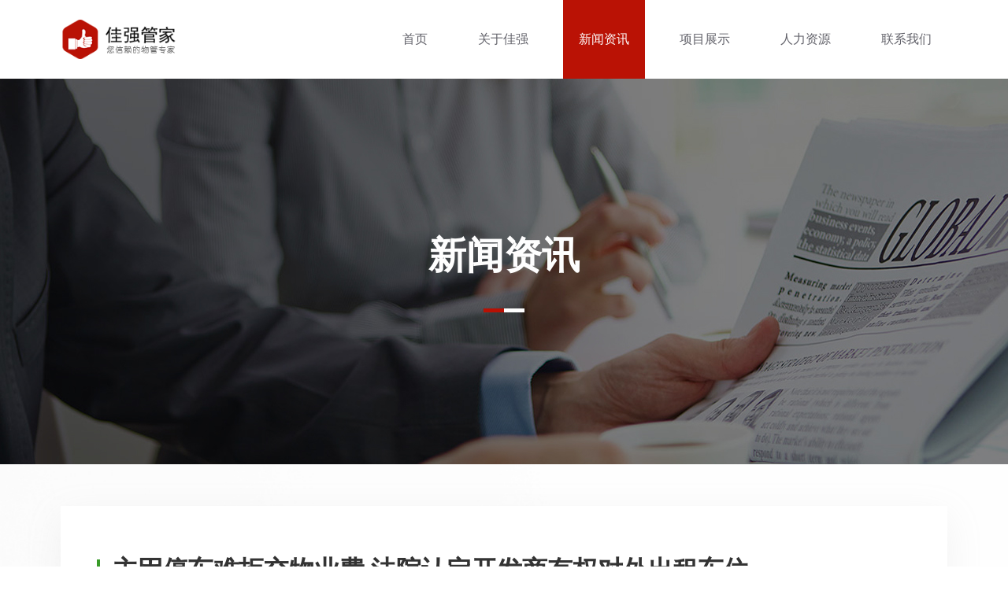

--- FILE ---
content_type: text/html; charset=utf-8
request_url: http://jiaqiangguanli.com/NewsInner/69.html
body_size: 4297
content:
<!DOCTYPE html>
<html>
	<head>
				<meta charset="utf-8">
		<meta http-equiv="X-UA-Compatible" content="IE=edge,chrome=1">
		<meta name="viewport" content="width=device-width,minimum-scale=1.0,maximum-scale=1.0,user-scalable=no">
		<meta name="format-detection" content="telephone=no">
		<meta name="format-detection" content="email=no">
		<title>主因停车难拒交物业费 法院认定开发商有权对外出租车位-北京佳强管理咨询服务有限公司</title>
		<meta name="description" content="主因停车难拒交物业费 法院认定开发商有权对外出租车位-北京佳强管理咨询服务有限公司注册资金伍佰万元，公司主要从事企业管理咨询，公共关系维护，健康管理，健康咨询，会议服务，餐饮管理，物业管理，技术服务，技术开发，施工总承包。劳务分包，工程管理服务，机动车停车场服务等。

公司共设有总经办、行政人事部、品质管理部、财务部、审计监察部、 项目管理部等六大部门，项目管理部下设各项目物业服务中心。 所有管理人员均经过专业培训，持证上岗率100 %。公司聘请了高级工程顾问、物业行业专家和法律顾问提供全程服务。" />
		<meta name="keywords" content="主因停车难拒交物业费 法院认定开发商有权对外出租车位-北京佳强管理咨询服务有限公司" />
		<link rel="stylesheet" type="text/css" href="/Public/style/css/style.css">
		<link rel="stylesheet" type="text/css" href="/Public/style/css/animate.min.css" />
		<!--公用小图标-->
		<link rel="stylesheet" type="text/css" href="/Public/style/css/font_960019_qxr4s7rbd4.css" />
	</head>
	<body>
				<div class="z_header">
			<div class="z-container">
				<a href="/Index.html" class="z_logo">
					<img src="/Public/Uploads/logo/1624441020.png">
				</a>
				<div class="z_header_nav">
					<ul>
						<li ><a href="/Index.html">首页</a></li>
						<li ><a href="/About.html">关于佳强</a></li>
						<li class=active><a href="/News/default.html">新闻资讯</a></li>
						<li ><a href="/Project/default.html">项目展示</a></li>
						<li ><a href="/Job/default.html">人力资源</a></li>
						<li ><a href="/Contact.html">联系我们</a></li>
					</ul>
				</div>
				<div class="z_menu_btn">
					<div>
						<span class="line line1"></span>
						<span class="line line2"></span>
						<span class="line line3"></span>
					</div>
				</div>
			</div>
		</div>
		<div class="z_public_bg"></div>
				<div class="z_other_banner">
			<div class="imgbg" style="background-image: url(/Public/style/img/7ef6d93a5266f4c389c278d561116589.jpg);"></div>
			<div class="z_other_btext">
				<div class="wow fadeInUp">
					<h3>新闻资讯</h3>
					<div class="line"></div>
				</div>
			</div>
		</div>
		<div class="z_newsxq_page">
		    <div class="z-container z_newsxq_warp">
		        <div class="z_news_xqtit">
		            <h3>主因停车难拒交物业费 法院认定开发商有权对外出租车位</h3>
		            <div class="bar clearfix">
		                <div class="fl">发表时间:2021-06-28</div>
		                <div class="fr">
		                    <span class="zz"></span>
		                    <span class="yan">2141</span>
		                </div>
		            </div>
		        </div>
		        <div class="z_news_xqcon">
					<p>小区开发商将地上规划中的有产权停车位另行租赁给第三方，业主认为此举导致小区内车位紧张拒缴物业费。近日，江西省南昌市西湖区人民法院调解了一起物业服务合同纠纷案件，法官释明有产权车位开发商有权随意处分，最终在法官的调解下，业主当庭缴纳了拖欠的物业费，物业公司自愿撤回了起诉。</p><p>　　原告系南昌市西湖区某小区的物业公司，被告何某是该小区的一位业主。原告诉称被告自2017年7月到2020年10月期间，拖欠物业费1.9万元。经原告多次催缴，被告均以各种理由拒绝，不缴纳物业费。为此，原告诉至法院，要求被告支付物业费1.9万元及滞纳金3.2万元。</p><p>　　在庭审过程中，何某认为原告没有履行相应的义务，并将小区内的车位随意租赁给第三方某商场，导致车位非常紧张，造成业主停车不便。对此，原告提交相关照片、规划材料等证据证明，被告所指的车位为部分规划中的有产权地上停车位，并非规划外占用小区公共道路的公摊停车位。该停车位的产权归开发商，开发商可租可售可增，随意处分。法官了解了案件的来龙去脉后，考虑到事情原由比较清晰明确，便征询了原告、被告双方的调解意愿，当庭进行调解。法官释明，根据民法典相关规定，小区开发商将地上规划中的停车位另行租赁给第三方，系其自由处分行为，并无过错，且与原告物业公司无关。被告欠缴物业费是事实，且没有正当合法理由，依法应承担相应的违约责任。随后，法官尽量做物业公司的工作，物业公司谅解何某拖欠物业费的行为，并同意放弃其滞纳金的诉请。</p><p>　　最终，在法官的细心的调解下，被告何某将所欠物业费当庭一次性缴清，物业公司也撤回起诉，双方握手言和。</p><p>　　是否经过规划部门的审批决定车位的权属</p><p>　　经办法官庭后表示，民法典按照是否经过规划对车位、车库的权属认定规则进行了区分。民法典第二百七十五条规定：“建筑区划内，规划用于停放汽车的车位、车库的归属，由当事人通过出售、附赠或者出租等方式约定。占用业主共有的道路或者其他场地用于停放汽车的车位，属于业主共有。”因此，车位的权属一般看是否经过规划部门的审批。具体而言，一般分为以下几种情况：</p><p>　　第一种有产权车位，即满足了立项和规划条件，办理了土地出让手续，可以办理所有权证书的车位。该车位的开发成本未列入业主公摊，开发商自己承担了，因此由开发商享有所有权，可以随意处分，即可出售，可出租，亦可买房送车位。小区业主通过同开发商签订《车位买卖合同》并按约定支付价款后，是可以办理产权转移手续的。如本案中小区开发商出租给第三人的车位，便属于有产权车位。因开发商有权随意处分，被告何某以此拒缴物业费无事实和法律依据。</p><p>　　第二种是公摊车位，即开发商利用小区建筑区内规划建设的车位以外的诸如业主共有的道路或者其他场所建设的地上及地下停车位，属全体业主共有，开发商不可随意处分。因为该车位的开发成本列入业主公摊，业主在买房时已承担了开发成本，因此由业主共有。此时，开发商及物业就不得随意出租给他人，否则将损害业主的合法权益。这种车位是不能出售的，买方也没办法办理产权。</p><p>　　第三种是人防车位，此车为占地为人防工程所用，系利用人防空间建设的车位，产权归属于国家。在非战争时期，“谁投资，谁使用”，不允许买卖。开发商对人防车位只享有使用权，所以开发商可以向承租人约定一定的出租费，但是不可以出售，即使有人买了，也办不了产权。</p><p>　　同时，民法典还规定了业主对规划内的车位和车库享有优先权。根据第二百七十六条：“建筑区划内，规划用于停放汽车的车位、车库应当首先满足业主的需要”之规定，业主对规划内的车位和车库应享有优先购买权、优先承租权，从而最大限度保障小区内业主的权益，解决普遍存在的小区内停车位紧张的难题。</p><p><br/></p>				</div>
				<a href="/News/default.html"  class="z_back_btn">返回列表</a>
		    </div>
		</div>
		
		 	
				<div class="z_footer">
			<div class="z-container">
				<div class="z_foot_top clearfix">
					<div class="fltit">
						<span class="en">SHORTCUT MENU</span>
						<h3>快速导航</h3>
					</div>
					<div class="z_foot_nav">
						<a href="/Index.html">首页 </a>
						<a href="/About.html">关于佳强</a>
						<a href="/News/default.html">新闻资讯</a>
						<a href="/Project/default.html">项目展示</a>
						<a href="/Job/default.html">人力资源</a>
						<a href="/Contact.html">联系我们 </a>
					</div>
				</div>
				<div class="z_foot_btm clearfix">
					<div class="z_foot_fl">
						<p>Q Q:181821956</p>
						<p>电 话: 18701215660</p>
						<p>邮 箱: 181821956@qq.com</p>
						<p>地 址: 北京市海淀区北清路103号1幢1层101-50</p>
					</div>
					<div class="z_foot_fr clearfix">
						<div class="z_foot_contact">
							<a href="/Contact.html" class="z_contact_btn"><em class="iconfont icon-liuyan"></em>在线咨询</a>
							<div class="z_foot_tel">
								<span>统一服务热线</span>
								<div class="num">18701215660</div>
							</div>
						</div>
						<div class="z_foot_code">
							<img src="/Public/Uploads/company/1624441097.png">
							<h3>佳强物业微信公众号</h3>
						</div>
					</div>
				</div>
				<div class="z_foot_copy">
					北京佳强管理咨询服务有限公司 版权所有 | <a href="http://beian.miit.gov.cn/">京ICP备2021021348号-1</a>
					<a href="http://www.hongshanx.com/" target="_blank">技术支持：红杉互联</a>
				</div>
			</div>
		</div>
		<script src="/Public/style/js/jquery.min.js"></script>
		<!--[if !IE]>-->
		<script src="/Public/style/js/swiper.min.js"></script>
		
		<!--<![endif]-->
		<!--[if lte IE 9]>
		<script src="/Public/style/js/jquery.SuperSlide.2.1.2.js"></script>
		<![endif]-->
		<script type="text/javascript " src="/Public/style/js/plugin.js"></script>
		<script src="/Public/style/js/myslide.js"></script>
		<script>
			$(".z_service_list li").each(function(i, e) {
				$(this).addClass("wow zoomIn4");
				$(this).attr("data-wow-delay", +(i * 0.1) + "s");
			});
		</script>
	</body>
</html>

--- FILE ---
content_type: text/css
request_url: http://jiaqiangguanli.com/Public/style/css/style.css
body_size: 11316
content:
@charset "UTF-8"; @font-face {
    font-family: "en";
    src: url("../fonts/MONTSERRAT-REGULAR.OTF");
    font-weight: normal;
    font-style: normal;
}

@font-face {
    font-family: "num";
    src: url("../fonts/DIN.ttf");
    font-weight: normal;
    font-style: normal;
}

article,aside,dialog,footer,header,section,footer,nav,figure,menu,main {
    display: block
}

*,:before,:after {
    box-sizing: border-box;
}

blockquote,body,button,dd,dl,dt,fieldset,form,h1,h2,h3,h4,h5,h6,hr,input,legend,li,ol,p,pre,td,textarea,th,ul {
    margin: 0;
    padding: 0
}

img {
    border: 0;
    width: auto;
    max-width: 100%;
}

ul,dl,li,dt,dd {
    list-style: none;
}

body,html {
    min-height: 100%;
}

body {
    font-family: "microsoft JhengHei";
    font-size: 14px;
    color: #333333;
    -webkit-tap-highlight-color: rgba(255,255,255,0);
    overflow-x: hidden;
    background: #fff;
}

pre {
    font-family: "microsoft JhengHei";
    white-space: pre-wrap;
    word-wrap: break-word;
}

a {
    font-size: 14px;
    text-decoration: none;
    transition: ease .65s;
    color: #333333;
    outline: none;
}

.clearfix:after {
    content: "";
    display: block;
    clear: both;
}

h1,h2,h3,h4,h5,h6 {
    font-size: 100%;
    font-weight: normal;
}

input[type="text"],input[type="password"],input[type="search"],textarea,select {
    outline: none;
    font-family: "microsoft JhengHei";
    -webkit-appearance: none;
    border-radius: 0;
    font-size: 14px;
    display: block;
    width: 100%;
    border: none;
    background: none;
    border: 1px solid #dbdbdb;
    padding: 6px 12px;
    transition: ease .45s;
}

input[type="radio"] {
    display: inline-block;
    width: 20px;
    height: 20px;
    position: relative;
    top: 2px;
    margin-right: 5px;
    cursor: pointer;
}

input[type="checkbox"] {
    display: inline-block;
    width: 20px;
    height: 20px;
    position: relative;
    top: 2px;
    margin-right: 5px;
    cursor: pointer;
}

input::-webkit-input-placeholder {
    color: #888888;
}

input:-moz-placeholder {
    color: #888888;
}

input::-moz-placeholder {
    color: #888888;
}

input:-ms-input-placeholder {
    color: #888888;
}

textarea {
    resize: none;
    overflow: hidden;
}

textarea::-webkit-input-placeholder {
    color: #888888;
}

textarea:-moz-placeholder {
    color: #888888;
}

textarea::-moz-placeholder {
    color: #888888;
}

textarea:-ms-input-placeholder {
    color: #888888;
}

select::-ms-expand {
    display: none;
}

i,em {
    font-style: normal;
}

.fl,.fl_warp {
    float: left;
}

.fr,.fr_warp {
    float: right;
}

.z-container {
    width: 81%;
    height: auto;
    clear: both;
    margin: 0 auto;
}

.z-container2 {
    width: 1200px;
    height: auto;
    clear: both;
    margin: 0 auto;
}

.z-container3 {
    width: 87.5%;
    height: auto;
    clear: both;
    margin: 0 auto;
}

.z-row {
    width: 100%;
    height: auto;
    clear: both;
    margin: 0 auto;
}

.ellipsis {
    overflow: hidden;
    text-overflow: ellipsis;
    white-space: nowrap;
}

.ellipsis2 {
    display: -webkit-box;
    -webkit-box-orient: vertical;
    -webkit-line-clamp: 2;
    overflow: hidden;
    text-overflow: ellipsis;
}

.ellipsis3 {
    display: -webkit-box;
    -webkit-box-orient: vertical;
    -webkit-line-clamp: 3;
    overflow: hidden;
    text-overflow: ellipsis;
}

.ellipsis4 {
    display: -webkit-box;
    -webkit-box-orient: vertical;
    -webkit-line-clamp: 4;
    overflow: hidden;
    text-overflow: ellipsis;
}

.ellipsis5 {
    display: -webkit-box;
    -webkit-box-orient: vertical;
    -webkit-line-clamp: 5;
    overflow: hidden;
    text-overflow: ellipsis;
}

.ellipsis6 {
    display: -webkit-box;
    -webkit-box-orient: vertical;
    -webkit-line-clamp: 6;
    overflow: hidden;
    text-overflow: ellipsis;
}

.ellipsis7 {
    display: -webkit-box;
    -webkit-box-orient: vertical;
    -webkit-line-clamp: 7;
    overflow: hidden;
    text-overflow: ellipsis;
}

.imgbg {
    width: 100%;
    height: 100%;
    transition: ease 1s;
    background-position: center;
    background-repeat: no-repeat;
    background-size: cover;
}

.z_flex_ul {
    display: flex;
    display: -webkit-flex;
    flex-direction: row;
    -webkit-flex-direction: row;
    flex-wrap: wrap;
    -webkit-flex-wrap: wrap;
}

.clear {
    clear: both;
}

*:before, *:after {
    z-index: -1;
}

.imgbg {
    width: 100%;
    height: 100%;
    background-position: center;
    background-repeat: no-repeat;
    background-size: cover;
    transition: ease 1s;
}

/*分享*/
#bsWXBox {
    box-sizing: initial;
}

#bsBox {
    box-sizing: initial;
}

/*浏览器滚动条*/
::-webkit-scrollbar {
    width: 5px;
    height: 5px;
}

::-webkit-scrollbar-button:vertical {
    display: none
}

::-webkit-scrollbar-track:vertical {
    background-color: black
}

::-webkit-scrollbar-track-piece {
    background: #E3E3E3
}

::-webkit-scrollbar-thumb:vertical {
    background-color: #555;
    border-radius: 30px
}

::-webkit-scrollbar-thumb:vertical:hover {
    background-color: #3B3B3B
}

::-webkit-scrollbar-corner:vertical {
    background-color: #535353
}

::-webkit-scrollbar-resizer:vertical {
    background-color: #FF6E00
}

.swiper-slide {
    -webkit-flex-shrink: 0;
    -ms-flex-negative: 0;
    flex-shrink: 0;
    width: 100%;
    height: 100%;
    position: relative;
    -webkit-transition-property: -webkit-transform;
    transition-property: -webkit-transform;
    -o-transition-property: transform;
    transition-property: transform;
    transition-property: transform,-webkit-transform
}

.swiper-container-android .swiper-slide, .swiper-wrapper {
    -webkit-transform: translate3d(0,0,0);
    transform: translate3d(0,0,0);
}

.swiper-wrapper {
    position: relative;
    width: 100%;
    height: 100%;
    z-index: 1;
    display: -webkit-box;
    display: -webkit-flex;
    display: -ms-flexbox;
    display: flex;
    -webkit-transition-property: -webkit-transform;
    transition-property: -webkit-transform;
    -o-transition-property: transform;
    transition-property: transform;
    transition-property: transform,-webkit-transform;
    -webkit-box-sizing: content-box;
    box-sizing: content-box;
}

.swiper-container {
    margin: 0 auto;
    position: relative;
    overflow: hidden;
    list-style: none;
    padding: 0;
    z-index: 1;
}

.swiper-container-fade .swiper-slide {
    pointer-events: none;
    -webkit-transition-property: opacity;
    -o-transition-property: opacity;
    transition-property: opacity
}

.swiper-container-fade .swiper-slide-active, .swiper-container-fade .swiper-slide-active {
    pointer-events: auto;
    z-index: 3;
}

.swiper-container-fade .swiper-slide {
    opacity: 0!important;
}

.swiper-container-fade .swiper-slide-active {
    opacity: 1!important;
}

.swiper-container-vertical>.swiper-wrapper {
    flex-direction: column;
}

.z_public_bg {
    width: 100%;
    height: 100%;
    position: fixed;
    left: 0;
    top: 0;
    background: url(../img/bgs.png) no-repeat center;
    background-size: cover;
    background-attachment: fixed;
    pointer-events: none;
}

.z_header {
    width: 100%;
    height: 100px;
    background: #fff;
}

.z_logo {
    display: block;
    float: left;
}

.z_logo img {
    display: block;
    height: 50px;
    margin: 25px 0;
}

.z_header_nav {
    float: right;
}

.z_header_nav li {
    display: inline-block;
    margin-left: 20px;
    line-height: 100px;
    position: relative;
    z-index: 1;
}

.z_header_nav li::before {
    content: "";
    display: block;
    width: 100%;
    height: 0%;
    position: absolute;
    left: 0;
    top: 0%;
    transition: ease .4s;
    opacity: 0;
    /* background: url(../img/bg.jpg) no-repeat center; */
    background-size: cover;
    background-color: #ba1205;
}

.z_header_nav li a {
    display: block;
    width: 100%;
    padding: 0 20px;
    font-size: 16px;
    color: #62626a;
}

.z_header_nav li.active::before,.z_header_nav li:hover::before {
    opacity: 1;
    height: 100%;
    top: 0;
}

.z_header_nav li.active a,.z_header_nav li:hover a {
    color: #fff;
}

.z_banner {
    height: calc(100vh - 100px);
    position: relative;
    overflow: hidden;
}

.z_banner .bd li {
    position: relative;
}

.z_banner .z_banner_text {
    position: absolute ;
    left: 0;
    top: 50%;
    transform: translateY(100%);
    opacity: .5;
    transition: ease 1s;
    z-index: 2;
    width: 100%;
    color: #fff;
}

.z_banner .z_banner_text .en {
    text-transform: uppercase;
    font-size: 32px;
    color: rgba(255,255,255,.63);
}

.z_banner .z_banner_text h3 {
    font-size: 3.125vw;
    font-weight: bold;
}

.z_banner_more {
    display: block;
    width: 140px;
    height: 45px;
    /* border: 1px solid #fff; */
    text-align: center;
    line-height: 43px;
    transition: ease .6s;
    margin-top: 3.64vw;
    background: #ba1205;
    border-radius: 4px;
}

.z_banner_more:hover {
    background: url(../img/bg.jpg) no-repeat center;
    background-size: cover;
}

.z_banner_small {
    width: 100%;
    position: absolute;
    right: 0;
    bottom: 5.9375vw;
    z-index: 2;
}

.z_banner_small .z-container {
    display: flex;
    justify-content: flex-end;
    position: relative;
}

.z_small_swiper {
    height: 190px;
    width: 450px;
    overflow: hidden;
}

.z_banner .bd li .imgbg {
    transform: scale(1.05);
    transition: ease 2s;
    opacity: .8;
}

.z_banner .bd li.swiper-slide-active .imgbg,.z_banner .bd li.swiper-slide-duplicate-active .imgbg {
    transform: scale(1);
    opacity: 1;
}

.z_banner .bd li.swiper-slide-active .z_banner_text,.z_banner .bd li.swiper-slide-duplicate-active .z_banner_text {
    transform: translateY(-50%);
    opacity: 1;
    transition-delay: .4s;
}

.z_banner_jd {
    display: flex;
    align-items: center;
    justify-content: flex-end;
    margin-bottom: 25px;
}

.z_jd_bar {
    width: 214px;
    height: 2px;
    background: #fff;
    position: relative;
}

.z_jd_bar .index {
    position: absolute;
    left: 0;
    top: 0;
    height: 100%;
    background: #ba1205;
    transition: ease 1s;
}

.z_banner_num {
    font-size: 36px;
    color: #fff;
    margin-left: 15px;
}

.z_banner_btn {
    position: absolute;
    right: -66px;
    bottom: 0;
    z-index: 2;
}

.z_banner_btn span {
    display: block;
    width: 66px;
    height: 66px;
    text-align: center;
    cursor: pointer;
    line-height: 66px;
    float: left;
    /* background: url(../img/bg.jpg) no-repeat center; */
    background-size: cover;
    color: #fff;
}

.z_banner_btn .next.swiper-button-disabled, .z_banner_btn .prev.swiper-button-disabled {
    background: #fff;
    color: #ba1205;
}

.z_index_about .z-container {
    width: 76%;
    padding: 7.29vw 0;
    padding-bottom: 15.625vw;
}

.z_about_con {
    width: 47%;
    float: left;
}

.z_about_tit {
    font-size: 36px;
    font-weight: bold;
}

.z_about_desc {
    line-height: 36px;
    font-size: 16px;
    color: #747474;
    margin: 2.6vw 0;
}

.z_about_img {
    width: 41.2%;
    float: right;
    margin-top: 30px;
}

.z_index_more {
    display: flex;
    align-items: center;
    font-size: 16px;
    color: #565656;
}

.z_index_more .line {
    display: inline-block;
    width: 71px;
    height: 13px;
    background: url(../img/arr.png) no-repeat center;
    background-size: cover;
    margin-left: 5px;
    position: relative
}

.z_index_more .line::before {
    content: "";
    z-index: 1;
    display: block;
    transition: ease 1s;
    width: 40px;
    height: 40px;
    border-radius: 50%;
    border: 1px solid #272727;
    position: absolute;
    right: -20px;
    top: -13px;
}

.z_index_more:hover .line::before {
    transform: translateX(-38px);
    /* border-color: #ba1205; */
}

.z_index_more:hover {
    /* color: #ba1205; */
}

.z_about_num {
    background: #fff;
    box-shadow: 5px 8px 13px rgba(168,168,168,.06);
    position: absolute;
    left: 0;
    bottom: -50px;
    width: 100%;
    text-align: center;
}

.z_about_num li {
    display: block;
    padding: 3vw 0;
    float: left;
    width: 25%;
    position: relative;
}

.z_about_num li::before {
    content: "";
    display: block;
    background: #eeeeee;
    width: 2px;
    height: 100px;
    position: absolute;
    right: 0;
    top: 50%;
    transform: translateY(-50%);
    z-index: 1;
}

.z_about_num li:last-child::before {
    display: none;
}

.z_index_about {
    background: #fff;
    position: relative;
    z-index: 2;
}

.z_about_num li h3 {
    font-size: 20px;
    font-weight: bold;
    margin-bottom: 5px;
}

.z_about_num li .timer {
    font-size: 36px;
    font-weight: bold;
    font-family: "num";
}

.z_index_about .z-container {
    position: relative;
}

.z_about_num li h4 {
    color: #a0a0a0;
    font-size: 16px;
}

.z_about_num li:hover .timer {
    color: #ba1205;
}

.z_index_service {
    min-height: 38vw;
    padding-top: 8.85vw;
    position: relative;
    overflow: hidden;
    background: #f3f3f3;
}

.z_service_en {
    font-size: 7.7vw;
    color: rgba(255,255,255,.33);
    font-family: "en";
    font-weight: bold;
    text-transform: uppercase;
    position: absolute;
    right: -6vw;
    bottom: 5vw;
}

.z_service_list {
    float: left;
    position: relative;
    z-index: 2;
}

.z_service_list li {
    width: 15.625vw;
    height: 15.625vw;
    background: #fff;
    margin-right: 1.5625vw;
    float: left;
    margin-bottom: 1.5625vw;
    padding: 2.6vw;
    box-sizing: border-box;
}

.z_service_list li .icon {
    height: 3.385vw;
    margin-bottom: 3.125vw;
}

.z_service_list li .icon img {
    display: block;
    height: 100%;
}

.z_service_list li h3 {
    font-size: 1.25vw;
    font-weight: bold;
}

.z_service_list li h4 {
    color: #979797;
    font-size: 16px;
    font-weight: bold;
}

.z_service_con {
    width: 24.4vw;
    float: right;
}

.z_index_tit {
    font-size: 1.875vw;
    font-weight: bold;
}

.z_service_tit {
    display: inline-block;
}

.z_service_line {
    display: block;
    width: 100%;
    height: 2px;
    background: #d2d2d2;
    position: relative;
    margin-top: 1.875vw;
}

.z_service_line::before {
    content: "";
    display: block;
    width: 18%;
    height: 100%;
    background: #ef1505;
    position: absolute;
    left: 0;
    top: 0;
    z-index: 1;
}

.z_service_desc {
    margin: 4.16vw 0;
    line-height: 30px;
    font-size: 16px;
    color: #565656;
    margin-bottom: 6.2vw;
}

.z_index_case {
    position: relative;
    top: -5.6vw;
    padding-bottom: 1.04vw;
    position: relative;
    z-index: 1;
}

.z_case_head {
    width: 100%;
    height: 33vw;
    background: url(../img/bg2.jpg) no-repeat center;
    background-size: cover;
    display: flex;
    align-items: center;
}

.z_case_head .z_index_tit {
    color: #fff;
    margin-bottom: 4.16vw;
}

.z_case_nav a {
    color: #fff;
    font-size: 18px;
    margin-right: 3.645vw;
    position: relative;
    line-height: 50px;
    display: inline-block;
}

.z_case_nav a.active,.z_case_nav a:hover {
    color: #fff;
}

.z_case_nav a::before {
    content: "";
    display: block;
    width: 100%;
    position: absolute;
    left: 0;
    bottom: 0;
    height: 1px;
    background: #fff;
    z-index: 1;
    transition: ease .4s;
    width: 0;
}

.z_case_nav a.active::before,.z_case_nav a:hover::before {
    width: 100%;
}

.z_case_warp {
    position: relative;
    margin-top: -6.77vw;
    z-index: 1;
}

.z_case_swiper {
    overflow: hidden;
}

.z_case_swiper li {
    height: 33.85vw;
    position: relative;
    overflow: hidden;
    position: relative;
    z-index: 1;
}

.z_case_swiper li:hover .imgbg {
    transform: scale(1.1,1.1);
}

.z_case_swiper li::before {
    content: "";
    display: block;
    width: 100%;
    height: 100%;
    background: rgba(0,0,0,.5);
    position: absolute;
    left: 0;
    top: 0;
    z-index: 1;
    pointer-events: none;
}

.z_case_swiper li a {
    display: block;
    width: 100%;
    height: 100%;
}

.z_case_swiper li .infobox {
    width: 100%;
    height: 100%;
    position: absolute;
    left: 0;
    top: 0;
    z-index: 2;
    color: #fff;
    padding: 2.6vw 2.29vw;
    box-sizing: border-box;
}

.z_case_swiper li h3 {
    font-size: 1.458vw;
    font-weight: bold;
    margin-bottom: 10px;
}

.z_case_swiper li .en {
    writing-mode: vertical-rl;
    text-transform: uppercase;
    transform: rotate(180deg);
    position: absolute;
    left: 2.29vw;
    bottom: 2.6vw;
}

.swiper_btn_warp .btn {
    position: absolute;
    top: 50%;
    cursor: pointer;
    outline: none;
    transform: translateY(-50%);
    font-size: 16px;
    color: #616161;
    text-transform: uppercase
}

.swiper_btn_warp .prev {
    left: 0;
}

.swiper_btn_warp .next {
    right: 0;
}

.z_case_warp {
    position: relative;
}

.z_case_warp .btn {
    letter-spacing: 4px;
}

.z_case_warp .btn .iconfont {
    font-size: 20px;
    display: inline-block;
    margin: 0 10px;
}

.z_case_warp .btn:hover {
    color: #ba1205;
}

.z_case_warp .prev {
    left: 2.6vw;
}

.z_case_warp .next {
    right: 2.6vw;
}

.z_index_team {
    position: relative;
}

.z_index_team .z_big_pic {
    width: 63.5%;
    float: left;
    height: 34.3vw;
    background-position: center;
    background-repeat: no-repeat;
    background-size: cover;
}

.z_index_team .infobox {
    width: 36.5%;
    float: right;
    height: 34.3vw;
    background: url(../img/bg3.jpg) no-repeat center;
    background-size: cover;
    padding-left: 4.16vw;
    padding-right: 9.79vw;
    box-sizing: border-box;
    padding-top: 6.77vw;
    color: #fff;
}

.z_index_team .tit {
    color: #ffffff;
    margin-bottom: 10px;
}

.z_index_team .desc {
    line-height: 30px;
    font-size: 16px;
    margin-top: 2.6vw;
}

.z_index_team .line {
    display: block;
    width: 70px;
    height: 2px;
    background: #fff;
    margin-top: 20px;
}

.team_small {
    width: 55%;
    position: absolute;
    right: 0;
    bottom: -2.4vw;
    z-index: 1;
}

.team_small li {
    height: 10.4vw;
    width: 33.3%;
    float: left;
    cursor: pointer;
}

.z_index_news {
    /* padding-top: 10.9vw; */
    background: #ffffff;
    padding-bottom: 5.98vw;
    position: relative;
}

.z_news_tit {
    margin-bottom: 2.08vw ;
}

.z_news_tit span {
    color: #b91205;
}

.z_news_pre {
    color: #656565;
    line-height: 30px;
    font-size: 16px;
    margin-bottom: 5.72vw;
    max-width: 50%;
}

.z_news_swiper li {
    padding: 1.04vw 3vw;
    width: 28%;
    box-sizing: border-box;
    border-right: 1px solid #e5e5e5;
    box-sizing: border-box;
    float: left;
}

.z_news_swiper li:first-child {
    padding-left: 0;
    width: 20%;
}

.z_news_swiper li a {
    display: block;
    width: 100%;
    height: 100%;
}

.z_news_swiper li .tit {
    font-size: 22px;
    font-weight: bold;
    line-height: 36px;
    height: 76px;
}

.z_news_swiper li .desc {
    margin: 4.68vw 0;
    line-height: 26px;
    color: #656565;
    height: 104px;
    transition: ease 1s;
}

.z_news_swiper li .more {
    display: block;
    width: 45px;
    height: 45px;
    background: url(../img/arr1.png) no-repeat top center;
}

.z_news_swiper li:hover .tit {
    color: #b91205;
}

.z_news_swiper li:hover .more {
    background-position-y: -45px;
}

.z_news_swiper li:nth-child(4) {
    padding-right: 0;
    border-right: none;
    width: 22%;
}

.z_news_swiper li:hover .desc {
    transform: translateY(-20px);
}

.z_news_en {
    font-size: 11.45vw;
    font-weight: bold;
    text-transform: uppercase;
    color: #f3f3f3;
    font-family: "en";
    position: absolute;
    right: 0;
    /* top: 8vw; */
}

.z_footer {
    width: 100%;
    background: #1b1b1b;
    color: rgba(141,141,141,.3);
}

.z_foot_top {
    padding: 40px 0;
    border-bottom: 1px solid #323232;
    display: flex;
    align-items: center;
}

.z_foot_top .fltit {
    float: left;
}

.z_foot_top .fltit .en {
    font-size: 14px;
    font-weight: bold;
    color: #4d5359;
    font-family: "en";
    text-transform: uppercase;
}

.z_foot_top .fltit h3 {
    font-size: 16px;
    color: #fff;
    margin-top: 5px;
    font-weight: bold;
}

.z_foot_nav {
    float: right;
    margin-left: auto;
}

.z_foot_nav a {
    color: #a3a3a3;
    margin-left: 3.125vw;
}

.z_foot_nav a:hover {
    color: #fff;
}

.z_foot_btm {
    padding: 40px 0;
    display: flex;
    align-items: center;
}

.z_foot_fl {
    float: left;
    line-height: 35px;
    color: #8d8d8d;
}

.z_foot_fr {
    float: right;
    display: flex;
    align-items: center;
    margin-left: auto;
}

.z_foot_contact {
    float: left;
    margin-right: 30px;
    text-align: right;
}

.z_foot_code {
    float: right;
}

.z_contact_btn {
    display: inline-block;
    margin-left: auto;
    width: 116px;
    height: 44px;
    /* background: url(../img/bg.jpg) no-repeat center; */
    background-size: cover;
    border-radius: 5px;
    text-align: center;
    line-height: 44px;
    color: #fff;
    display: flex;
    align-items: center;
    justify-content: center;
    background-color: #b91205;
}

.z_contact_btn .iconfont {
    display: inline-block;
    margin-right: 10px;
}

.z_back_btn {
    display: block;
    width: 116px;
    height: 44px;
    /* background: url(../img/bg.jpg) no-repeat center; */
    background-size: cover;
    border-radius: 5px;
    text-align: center;
    line-height: 44px;
    color: #fff;
    display: flex;
    align-items: center;
    justify-content: center;
    margin: 0 auto;
    background-color: #b91205;
}

.z_foot_tel {
    text-align: right;
}

.z_foot_tel span {
    letter-spacing: 5px;
    color: rgba(255,255,255,.5);
    margin: 10px 0;
    display: block;
}

.z_foot_tel .num {
    font-size: 30px;
    color: #fff;
    line-height: 30px;
    font-family: "num";
}

.z_foot_code {
    text-align: center;
}

.z_foot_code img {
    display: block;
    width: 155px;
    margin: 0 auto;
}

.z_foot_code h3 {
    margin-top: 10px;
    color: #a8a8a8;
}

.z_foot_link {
    margin-bottom: 15px;
}

.z_foot_link,.z_foot_link a {
    color: #8d8d8d;
}

.z_foot_link a {
    display: inline-block;
    margin-left: 10px;
}

.z_foot_copy {
    border-top: 1px solid #323232;
    padding: 30px 0;
}

.z_foot_link a:hover {
    color: #fff;
}

.z_foot_copy a {
    float: right;
    color: rgba(141,141,141,.3);
}

.z_other_banner {
    width: 100%;
    height: 490px;
    position: relative;
}

.z_other_btext {
    position: absolute;
    left: 0;
    top: 50%;
    transform: translateY(-50%);
    text-align: center;
    width: 100%;
    color: #fff;
}

.z_other_btext h3 {
    font-size: 48px;
    font-weight: bold;
}

.z_other_btext .line {
    width: 52px;
    height: 5px;
    background: #fff;
    position: relative;
    margin: 0 auto;
    margin-top: 35px;
}

.z_other_btext .line::before {
    content: "";
    display: block;
    width: 50%;
    height: 100%;
    position: absolute;
    left: 0;
    top: 0;
    z-index: 1;
    background: linear-gradient(to right, #b91205, #b91205);
}

.page_nav {
    width: 100%;
    height: 100px;
    background: #fff;
    position: relative;
    z-index: 1;
    box-shadow: 5px 26px 18px rgba(76,75,76,.06);
    text-align: center;
    line-height: 100px;
}

.page_nav li {
    display: inline-block;
    margin: 0 2.6vw;
    position: relative;
}

.page_nav li a {
    font-size: 20px;
    color: #747474;
    display: block;
    font-weight: bold;
}

.page_nav li::before {
    content: "";
    display: block;
    width: 0%;
    height: 4px;
    position: absolute;
    left: 50%;
    bottom: 0;
    background: linear-gradient(to right, #b91205, #ff1200);
    z-index: 1;
    transition: ease .5s;
}

.page_nav li.cur::before,.page_nav li:hover::before {
    width: 100%;
    left: 0;
}

.z_boss_warp {
    width: 100%;
    background: url(../img/bg5.jpg) no-repeat center;
    background-size: cover;
    padding: 5.2vw 0;
}

.z_boss_con {
    width: 55%;
    float: left;
}

.z_boss_tit h3 {
    font-size: 1.875vw;
    margin-bottom: 10px;
    font-weight: bold;
}

.z_boss_tit h4 {
    text-transform: uppercase;
    font-family: "en";
    font-size: 2.39vw;
    color: #969696;
    letter-spacing: 3px;
}

.z_boss_desc {
    line-height: 36px;
    font-size: 16px;
    color: #747474;
    margin: 5.2vw 0;
}

.z_boss_name img {
    display: block;
    margin-left: auto;
}

.z_boss_img {
    width: 25%;
    float: right;
    margin-right: 50px;
    margin-top: 2vw;
}

.z_boss_img img {
    display: block;
    max-width: 100%;
}

.z_about_fl,.z_about_fr {
    width: 50%;
    float: left;
    min-height: 40.625vw;
    display: flex;
    align-items: center;
}

.z_about_fl {
    padding-left: 9.7vw;
    box-sizing: border-box;
    background: linear-gradient(to right, #b91205, #ef1505);
}

.z_about_fl li {
    float: left;
    min-width: 15.625vw;
    display: flex;
    align-items: center;
    color: #fff;
}

.z_about_fl li .icon {
    float: left;
    flex-shrink: 0;
    width: 4.2vw;
    margin: 3.15vw 0;
    margin-right: 10px;
}

.z_about_fl li .icon img {
    display: block;
    max-height: 69px;
    max-width: 100%;
}

.z_about_fl li h3 {
    font-size: 1.25vw;
    font-family: "en";
}

.z_about_fl li .timer {
    font-size: 2.29vw;
    display: inline-block;
    margin-right: 10px;
    font-weight: bold;
}

.z_about_fl li h4 {
    font-size: 18px;
}

.z_about_fr {
    padding-right: 9.7vw;
    box-sizing: border-box;
    padding-left: 5.2vw;
}

.z_about_fr .desc {
    margin-top: 5vw;
    line-height: 1.875vw;
    font-size: 16px;
    color: #747474;
}

.z_jg_fl,.z_jg_fr {
    width: 50%;
    float: left;
    min-height: 60vw;
    padding-top: 11.45vw;
    box-sizing: border-box;
}

.z_jg_fl {
    background: #fff;
    padding-left: 9.7vw;
    box-sizing: border-box;
}

.z_jg_tit {
    text-align: center;
    font-size: 22px;
    font-weight: bold;
    margin-bottom: 4vw;
}

.z_jg_img img {
    display: block;
    margin: 0 auto;
}

.z_jg_fr {
    background: url(../img/jgbg.jpg) no-repeat center;
    background-size: cover;
    padding-right: 9.7vw;
    box-sizing: border-box;
}

.z_jg_fr .z_jg_tit {
    color: #fff;
}

.z_jg_warp {
    position: relative;
}

.z_jg_warp .z_index_tit {
    padding-left: 9.7vw;
    box-sizing: border-box;
    position: absolute;
    left: 0;
    top: 5.2vw;
}

.z_culture_warp .infobox {
    width: 100%;
    background: none;
    float: none;
    text-align: center;
    padding: 0;
    height: auto;
    padding-top: 6.25vw;
}

.z_culture_warp {
    background: url(../img/bg2.jpg) no-repeat center;
    background-size: cover;
}

.z_culture_warp .infobox .line {
    margin: 0 auto;
    margin-top: 2vw;
}

.z_culture_icon {
    position: relative;
    margin-top: 3.64vw;
}

.z_culture_icon ul {
    margin-left: -1.7%;
}

.z_culture_icon li {
    width: 12.5%;
    float: left;
    margin-left: 1.7%;
    background: #fff;
    margin-bottom: 1.5625vw;
    padding: 20px 10px;
    box-sizing: border-box;
    text-align: center;
}

.z_culture_icon li .icon img {
    display: block;
    margin: 0 auto;
    max-height: 50px;
}

.z_culture_icon li h3 {
    font-size: 20px;
    margin: 20px 0;
    font-weight: bold;
}

.z_culture_icon li .desc {
    line-height: 24px;
}

.z_about_btmwarp {
    background: url(../img/bg6.jpg) no-repeat top center;
    background-size: cover;
}

.z_tx_warp {
    padding: 11vw 0;
    display: flex;
    align-items: center;
    padding-bottom: 1.25vw;
}

.z_tx_con {
    width: 40%;
    padding: 0 2.08vw;
    box-sizing: border-box;
    float: left;
}

.z_tx_con .z_tx_desc {
    margin-top: 7vw;
    line-height: 36px;
    font-size: 16px;
    color: #565656;
}

.z_tx_swiper {
    float: right;
    margin-left: auto;
    width: 45.5%;
    overflow: hidden;
    padding: 50px 0;
}

.z_tx_swiper li img {
    display: block;
    box-shadow: 5px 26px 18px rgba(76,76,76,.06);
}

.z_tx_swiper li {
    transition: ease 1s;
}

.z_tx_swiper li.swiper-slide-active {
    transform: scale(1.2);
    z-index: 1;
}

.z_tx_swiper li.swiper-slide-active .tit {
    font-size: 13px;
}

.z_tx_swiper li .tit {
    text-align: center;
    color: #666666;
    margin-top: 15px;
}

.z_honor_warp {
    background: #fff;
    padding: 5.72vw 3.64vw;
    padding-bottom: 3.64vw;
    box-sizing: border-box;
    position: relative;
    bottom: -5.7vw;
    z-index: 1;
}

.z_honor_tit h3 {
    font-size: 2.29vw;
    line-height: 2.29vw;
    color: #ba1205;
    text-shadow: 0px 10px 14px rgb(186 18 5 / 17%);
    font-weight: bold;
    margin-bottom: 3.125vw;
}

.z_honor_tit .en {
    font-size: 16px;
    line-height: 30px;
    color: #909090;
    text-transform: uppercase;
}

.z_honor_tit {
    float: left;
    width: 20%;
}

.z_honor_swiper {
    width: 48%;
    float: left;
    overflow: hidden;
    text-align: center;
}

.z_honor_swiper li {
    padding: 20px 30px;
    box-sizing: border-box;
    color: #949494;
    font-size: 18px;
    cursor: pointer;
    text-align: left;
}

.z_honor_swiper li.on {
    background: #f3f3f3;
    color: #ba1205;
}

.z_honor_img {
    width: 32%;
    position: absolute;
    right: 0;
    top: 0;
    height: 90%;
    display: flex;
    align-items: center;
    justify-content: center;
    padding: 0 30px;
    box-sizing: border-box;
}

.z_honor_img img {
    display: block;
    max-width: 100%;
    max-height: 100%;
    box-shadow: 5px 26px 18px rgba(76,76,76,.1);
}

.z_honor_btnwarp {
    text-align: center;
    margin-top: 3.125vw;
}

.z_honor_swiper .btn {
    display: inline-block;
    outline: none;
    cursor: pointer;
    margin: 0 30px;
    margin-top: 3.125vw;
    color: #fff;
    width: 44px;
    height: 44px;
    border-radius: 50%;
    background: #399b29;
    color: #fff;
    text-align: center;
    line-height: 44px;
}

.z_honor_swiper .swiper-button-disabled, .z_honor_swiper .swiper-button-disabled {
    background: #d2d2d2;
}

.z_weilai_warp {
    width: 100%;
    background: url(../img/bg7.jpg) no-repeat center;
    background-size: cover;
    min-height: 41.66vw;
    position: relative;
    display: flex;
    align-items: center;
}

.z_weilai_tit {
    width: 50%;
    display: flex;
    align-items: center;
    justify-content: center;
    float: left;
}

.z_weilai_tit h3 {
    font-family: "en";
    font-size: 2.5vw;
    color: rgba(255,255,255,.5);
    text-transform: uppercase
}

.z_weilai_tit h4 {
    font-size: 1.875vw;
    color: #fff;
}

.z_weilai_desc {
    width: 50%;
    float: right;
    padding: 0 60px;
    color: #fff;
    line-height: 36px;
    font-size: 18px;
    margin-top: 7.8vw;
}

.z_contact_warp {
    background: url(../img/bg8.jpg) no-repeat center;
    background-size: cover;
    padding: 6.7vw 0;
}

.z_contact_warp .z-container {
    width: 1440px;
}

.z_contact_warp .z_index_tit {
    margin-bottom: 50px;
}

.z_contact_from ul {
    margin-left: -2.3%;
}

.z_contact_from ul li {
    width: 31%;
    float: left;
    margin-left: 2.3%;
    margin-bottom: 35px;
}

.z_contact_from .text {
    width: 100%;
    height: 60px;
    font-size: 22px;
    padding: 0 25px;
    box-sizing: border-box;
}

.z_contact_from .texta {
    height: 300px;
    padding: 20px 25px;
}

.z_tj_btn {
    height: 48px;
    width: 216px;
    display: flex;
    align-items: center;
    justify-content: center;
    background: linear-gradient(to right, #b91205, #b91205);
    color: #fff;
    font-size: 22px;
    text-align: center;
    line-height: 48px;
    border-radius: 5px;
    margin-left: auto;
    margin-top: 35px;
}

.z_tj_btn img {
    margin-left: 10px;
}

.z_contact_box {
    margin-top: 5.2vw;
}

.z_contact_box .box {
    width: 33.3%;
    padding: 3.6vw 10px;
    box-sizing: border-box;
    float: left;
    text-align: center;
    background: #f1f1f1;
    min-height: 18.2vw;
}

.z_contact_box .box .icon {
    height: 56px;
    overflow: hidden;
}

.z_contact_box .box .icon img {
    display: block;
    transition: ease .4s;
    margin: 0 auto;
}

.z_contact_box .box.on .icon img {
    transform: translateY(-56px);
}

.z_contact_box .box.on {
    background: linear-gradient(to right, #b91205, #b91205);
    color: #fff;
}

.z_contact_box .box h3 {
    font-size: 1.35vw;
    margin: 20px 0;
    font-weight: bold;
}

.z_contact_box .box .desc {
    line-height: 30px;
    font-size: 18px;
    font-weight: bold;
}

.z_rl_warp {
    background: url(../img/rlpic.jpg) no-repeat top center;
    background-size: 100% auto;
    padding: 5.2vw 0;
}

.z_rl_warp .z-container {
    width: 1450px;
}

.z_rl_tit {
    line-height: 3.125vw;
    position: relative;
    z-index: 1;
    margin-bottom: 13vw;
}

.z_rl_tit::before {
    content: "";
    display: block;
    width: 100%;
    height: 2px;
    background: #b91205;
    position: absolute;
    right: 0;
    bottom: 1.8vw;
}

.z_rl_tit .en {
    color: #b91205;
    font-size: 1.5625vw;
}

.z_rl_tit .tit {
    font-size: 1.875vw;
    font-weight: bold;
}

.z_rl_tit .tit span {
    color: #b91205;
}

.z_rl_tit .con {
    display: inline-block;
    background: #fff;
    padding-right: 20px;
}

.z_rl_box {
    margin-bottom: 12.5vw;
}

.z_rl_box .imgbox {
    width: 45.8%;
    position: relative;
    z-index: 1;
}

.z_rl_box .infobox {
    width: 49%;
    padding: 0 3.125vw;
    box-sizing: border-box;
}

.z_rl_box .infobox .tit2 {
    font-size: 16px;
    margin: 2.6vw 0;
    font-weight: bold;
}

.z_rl_box .infobox .desc {
    line-height: 36px;
    font-size: 16px;
    color: #747474;
}

.z_rl_box1 .imgbox {
    height: 470px;
    position: relative;
    z-index: 1;
}

.z_rl_box1 .infobox {
    float: right;
    margin-top: 2.6vw;
}

.z_rl_box2 .infobox {
    margin-top: 5.2vw;
}

.z_rl_box .num {
    font-size: 9.6vw;
    font-family: "num";
    font-weight: bold;
    background: linear-gradient( #b91205,#b91205);
    -webkit-background-clip: text;
    color: transparent;
    font-weight: bold;
    line-height: 9vw;
    position: absolute;
    left: 20px;
    top: -7.5vw;
    z-index: -1;
}

.z_rl_box2 .num {
    left: auto;
    right: 0;
}

.z_rl_box2 {
    margin-bottom: 9.3vw;
}

.z_team_img {
    width: 100%;
    height: 24.47vw;
    background-size: cover;
    background-position: center;
    background-repeat: no-repeat;
    overflow: hidden;
    display: flex;
    align-items: center;
    justify-content: center;
}

.z_team_img img {
    display: block;
    object-fit: cover;
}

.z_team_small {
    position: relative;
    overflow: hidden;
}

.z_team_small li img {
    display: block;
    min-height: 100%;
    min-height: 100%;
    max-width: none;
}

.z_team_small li {
    position: relative;
    cursor: pointer;
    display: flex;
    align-items: center;
    justify-content: center;
    height: 8.2vw;
    overflow: hidden;
}

.z_team_small li.on::before {
    content: "";
    display: block;
    width: 100%;
    height: 100%;
    border: 2px solid #399b29;
    position: absolute;
    left: 0;
    top: 0;
    z-index: 1;
    pointer-events: none;
}

.z_team_small .iconfont {
    position: absolute;
    outline: none;
    cursor: pointer;
    top: 50%;
    transform: translateY(-50%);
    color: #fff;
    z-index: 1;
    font-size: 30px;
}

.z_team_small .prev {
    left: 10px;
}

.z_team_small .next {
    right: 10px;
}

.z_zw_head .num {
    font-size: 9.6vw;
    line-height: 8vw;
    display: inline-block;
    margin-right: 2.6vw;
    font-family: "num";
    font-weight: bold;
    background: linear-gradient( #b91205,#b91205);
    -webkit-background-clip: text;
    color: transparent;
    font-weight: bold;
}

.z_zw_head {
    font-size: 1.875vw;
    font-weight: bold;
    margin-bottom: 9.3vw;
}

.z_zw_head img {
    margin-left: auto;
    max-width: 67%;
    display: block;
}

.z_zw_head .fl {
    margin-top: 2vw;
}

.z_zp_box {
    background: #fff;
    margin-bottom: 2.6vw;
}

.z_zp_tit {
    padding: 0 4.16vw;
    cursor: pointer;
    box-sizing: border-box;
    line-height: 86px;
    position: relative;
    box-shadow: 0px 0px 18px rgba(76,75,76,.06);
}

.z_zp_tit::before {
    content: "";
    display: block;
    width: 6vw;
    height: 100%;
    position: absolute;
    right: 0;
    top: 0;
    background: url(../img/xz.jpg) no-repeat center;
    background-size: cover;
    z-index: 1;
}

.z_zp_tit .name {
    font-size: 22px;
    float: left;
    font-weight: bold;
    width: 25%;
}

.z_zp_tit .cs {
    width: 70%;
    float: left;
    font-size: 16px;
    color: #969696;
}

.z_zp_tit .cs span {
    display: inline-block;
    width: 24%;
}

.z_zp_tit .cs span:last-child {
    text-align: right;
}

.z_zp_con {
    background: #f4f4f4;
    padding: 2.5vw 4.16vw;
    display: none;
    box-sizing: border-box;
    box-shadow: 5px 26px 18px rgba(76,75,76,.06);
}

.z_zp_con .desc {
    line-height: 36px;
    font-size: 16px;
    color: #7b7b7b;
}

.z_zp_btn {
    display: block;
    width: 154px;
    height: 48px;
    text-align: center;
    font-size: 22px;
    font-weight: bold;
    margin-top: 2.08vw;
    background: linear-gradient(to right, #b91205,#b91205);
    color: #fff;
    border-radius: 5px;
    line-height: 48px;
}

.z_mask {
    width: 100%;
    height: 100%;
    display: none;
    cursor: pointer;
    background: rgba(0,0,0,.5);
    position: fixed;
    left: 0;
    top: 0;
    z-index: 9;
}

.z_zw_pop {
    width: 1400px;
    max-height: 100vh;
    overflow-y: auto;
    display: none;
    position: fixed;
    background: url(../img/bg9.jpg) no-repeat center;
    background-size: cover;
    left: 50%;
    top: 50%;
    transform: translate(-50%,-50%);
    padding: 0 7.8125vw;
    box-sizing: border-box;
    z-index: 10;
}

.z_pop_tit {
    padding: 2vw 0;
    border-bottom: 2px solid #e8e8e8;
}

.z_pop_tit span {
    font-size: 26px;
    height: 26px;
    line-height: 26px;
    padding-left: 20px;
    display: inline-block;
    font-weight: bold;
    position: relative;
    border-left: 4px solid #399b29;
}

.z_pop_ms {
    text-align: right;
    line-height: 50px;
    color: #808080;
}

.z_zw_form {
    padding: 2vw 1.5vw;
    box-sizing: border-box;
}

.z_zw_form label {
    display: inline-block;
    line-height: 40px;
    width: 100px;
    flex-shrink: 0;
    text-align: right;
    margin-right: 10px;
    font-size: 16px;
    color: #616161;
}

.z_zw_form li {
    width: 33.3%;
    float: left;
    display: flex;
    align-items: center;
    margin-bottom: 1.04vw;
}

.z_zw_form li label em {
    color: #ff1111;
}

.z_zw_form ul {
    width: 100%;
}

.z_zw_form .text {
    height: 40px;
    font-size: 16px;
    width: 65%;
    padding: 0 20px;
}

.z_zw_form .z_sel_text {
    background: url(../img/arr2.png) no-repeat right 20px center;
}

.z_zw_form .textbox {
    display: flex;
    margin-bottom: 1.04vw;
}

.z_zw_form .textbox .texta_text {
    height: 110px;
    padding: 8px 20px ;
    font-size: 16px;
}

.z_zw_form .yzm {
    display: flex;
    align-items: center;
}

.z_zw_form .yzmtext {
    width: 135px;
    height: 40px;
}

.z_zw_form .yzm_code {
    height: 40px;
    display: flex;
    align-items: center;
    justify-content: center;
    width: 120px;
    margin: 0 20px;
}

.z_zw_form .z_huanbtn {
    font-size: 16px;
    color: #808080;
}

.z_sc_btn {
    display: block;
    margin-left: auto;
    width: 150px;
    height: 40px;
    line-height: 40px;
    background: #7cbb22;
    text-align: center;
    color: #fff;
    font-size: 16px;
}

.z_form_btn {
    text-align: center;
    margin-top: 2vw;
}

.z_form_btn .btn {
    display: inline-block;
    min-width: 150px;
    margin: 0 14px;
    font-size: 18px;
    color: #808080;
    height: 48px;
    line-height: 48px;
    text-align: center;
    border-radius: 5px;
    background: #dcdcdc;
    color: #808080;
}

.z_form_btn .btn2 {
    background: linear-gradient(to right, #b91205,#b91205);
    color: #fff;
}

.z_flex {
    display: flex;
    align-items: center;
}

.z_page_bar {
    text-align: center;
    margin-top: 6.2vw;
    display: flex;
    align-items: center;
    justify-content: center;
}

.z_page_bar a,.z_page_bar span {
    display: inline-block;
    font-size: 16px;
    /* width: 42px; */
    /* height: 42px; */
    /* border: 1px solid #efefef; */
    margin: 0 5px;
    border-radius: 50%;
    line-height: 40px;
    text-align: center;
    color: #7c7c7c;
}

.z_page_bar a.active,.z_page_bar a:hover {
    /* border-color: #ba1205; */
    /* color: #ba1205; */
}

.z_page_bar a.iconfont {
    background: #399B29;
    color: #fff;
}

.z_page_bar .active a,.z_page_bar .active span {
    border-color: #ba1205;
    color: #ba1205;
}

.page_nav2 {
    border-bottom: 1px solid #efefef;
    box-shadow: none;
}

.page_nav2 ul {
    display: flex;
    align-items: center;
}

.page_nav2 li {
    flex: 1;
    text-align: center;
    transition: ease .4s;
    border-right: 1px solid #efefef;
    margin: 0;
}

.page_nav2 li:first-child {
    border-left: 1px solid #efefef ;
}

.page_nav2 li::before {
    display: none;
}

.page_nav2 li.cur,.page_nav2 li:hover {
    background: linear-gradient(to right, #b91205,#b91205);
}

.page_nav2 li.cur::beforer,.page_nav2 li:hover::before {
    display: none;
}

.page_nav2 li.cur a,.page_nav2 li:hover a {
    color: #fff;
}

.page_nav2 li.cur .icon img,.page_nav2 li:hover .icon img {
    transform: translateY(-30px);
}

.page_nav2 li a {
    display: flex;
    align-items: center;
    justify-content: center;
}

.page_nav2 li .icon {
    height: 30px;
    overflow: hidden;
    margin-right: 20px;
}

.page_nav2 li .icon img {
    display: block;
    transition: ease .4s;
}

.z_serice_box {
    box-shadow: 0 13px 43px rgba(168,168,168,.14);
    padding: 5.2vw;
    box-sizing: border-box;
    position: relative;
}

.z_service_page {
    padding: 11.9vw 0;
    padding-bottom: 6.25vw;
}

.z_serice_box .num {
    font-size: 9.6vw;
    z-index: -1;
    position: absolute;
    left: 50%;
    transform: translateX(-50%);
    top: -7vw;
    line-height: 8vw;
    display: inline-block;
    margin-right: 2.6vw;
    font-family: "num";
    font-weight: bold;
    background: linear-gradient( #b91205,#b91205);
    -webkit-background-clip: text;
    color: transparent;
    font-weight: bold;
}

.z_serice_box .infobox {
    width: 39%;
    float: left;
}

.z_serice_box .titbar h3 {
    font-size: 1.875vw;
    line-height: 1.875vw;
    font-weight: bold;
    margin-bottom: 20px;
}

.z_serice_box .titbar {
    border-bottom: 2px solid #eeeeee;
    position: relative;
    width: 90%;
}

.z_serice_box .titbar h4 {
    font-size: 1.145vw;
    font-family: "en";
    color: #969696;
    text-transform: uppercase;
}

.z_serice_box .titbar::before {
    content: "";
    display: block;
    width: 16%;
    height: 3px;
    position: absolute;
    bottom: -1px;
    background: linear-gradient(to right, #b91205,#b91205);
    z-index: 1;
}

.z_serice_box .titbar {
    margin-bottom: 6.25vw;
    padding: 20px 0;
}

.service_cs li {
    width: 50%;
    float: left;
    margin-bottom: 2vw;
    font-size: 22px;
    line-height: 36px;
    padding-left: 30px;
    position: relative;
}

.service_cs li::before {
    content: "";
    width: 22px;
    height: 22px;
    background: #75b723;
    position: absolute;
    left: 0;
    top: 7px;
    background: #75b723;
    z-index: 1;
}

.z_serice_box .imgbox {
    width: 55.5%;
    float: right;
    height: 530px;
}

.service_cs2 li {
    width: 100%;
}

.z_serice_box {
    margin-bottom: 12.5vw;
    z-index: 1;
}

.z_serice_box:last-child {
    margin-bottom: 0;
}

.z_serice_box:nth-child(even) .imgbox {
    float: left;
}

.z_serice_box:nth-child(even) .infobox {
    float: right;
}

.z_serice_box6 .titbar {
    margin-bottom: 0;
}

.z_serice_box6 .service_time {
    text-align: right;
    line-height: 40px;
    color: #565656;
    width: 90%;
    margin-bottom: 2.08vw;
}

.z_serice_box6 .z_ser_con {
    line-height: 30px;
    font-size: 16px;
    color: #9c9c9c;
}

.z_service_btn {
    text-align: center;
    display: flex;
    justify-content: center;
    align-items: center;
    margin-top: 5.2vw;
}

.z_service_btn .hd {
    display: inline-block;
}

.z_service_btn .hd li {
    display: inline-block;
    width: 10px;
    height: 10px;
    border-radius: 50%;
    background: #eeeeee;
    margin: 0 8px;
}

.z_service_btn .hd li.on {
    background: #399b29;
}

.z_service_btn .iconfont {
    display: inline-block;
    width: 26px;
    height: 26px;
    color: #3e9d2e;
    border-radius: 50%;
    border: 1px solid #3e9d2e;
    text-align: center;
    line-height: 24px;
    margin: 0 20px;
    cursor: pointer;
    outline: none;
}

.z_service_btn .iconfont.swiper-button-disabled {
    border-color: #b3b3b3;
    color: #b3b3b3;
}

.z_case_page {
    background: url(../img/bg10.jpg) no-repeat center;
    background-size: cover;
    padding: 5.2vw 0;
}

.z_case_swiper2 ul {
    margin-left: -1.2%;
}

.z_case_swiper2 li {
    width: 23.8%;
    float: left;
    margin-left: 1.2%;
    margin-bottom: 2vw;
}

.z_case_page {
    position: relative;
}

.z_case_page .z_page_bar {
    margin-top: 3.2vw;
}

.z_casexq_page {
    padding: 8.3vw 0;
}

.z_casexq_page .z-container {
    background: #fff;
    min-height: 650px;
    padding: 4.16vw 3.64vw;
    position: relative;
    box-sizing: border-box;
    box-shadow: 5px 26px 18px rgba(76,76,76,.06);
}

.z_case_info {
    width: 34%;
    float: left;
    padding-right: 2.6vw;
    box-sizing: border-box;
}

.z_case_img {
    width: 36.8%;
    float: left;
}

.z_case_info .tit {
    font-size: 2.5vw;
    color: #14892d;
    text-shadow: 0px 10px 14px rgba(23,161,0,.24);
    font-weight: bold;
}

.z_case_info .cs {
    line-height: 48px;
    font-size: 18px;
    margin: 3.125vw 0;
    color: #565656;
}

.z_case_info .desc {
    line-height: 48px;
    font-size: 18px;
    color: #565656;
}

.z_team_img2 {
    height: 20vw;
    margin-bottom: 20px;
}

.z_team_small2 li {
    height: 110px;
}

.z_case_slide {
    width: 22.5%;
    text-align: center;
    position: absolute;
    height: 100%;
    right: 3.64vw;
    top: 0px;
    background: linear-gradient( #b91205,#b91205);
}

.z_case_slide li {
    display: flex;
    align-items: center;
    justify-content: center;
}

.z_case_slide {
    padding: 30px 0;
    box-sizing: border-box;
}

.z_slide_swiper {
    height: 100%;
    overflow: hidden;
}

.z_slide_swiper li a {
    cursor: pointer;
    font-size: 20px;
    color: #fff;
}

.z_slide_swiper .swiper-slide {
    cursor: pointer;
    font-size: 20px;
    color: #fff;
}

.z_slide_swiper li.on a {
    font-size: 30px;
    font-weight: bold;
}

.z_case_slide .iconfont {
    position: absolute;
    left: 50%;
    transform: translateX(-50%);
    font-size: 20px;
    color: #fff;
    cursor: pointer;
    outline: none;
}

.z_case_slide .prev {
    top: 0;
}

.z_case_slide .next {
    bottom: 0;
}

.z_case_slide::before {
    content: "";
    display: block;
    width: 100%;
    height: 2.9vw;
    background: #b91205;
    position: absolute ;
    left: 0;
    top: -2.9vw;
    z-index: 1;
}

.z_case_slide::after {
    content: "";
    display: block;
    width: 100%;
    height: 2.9vw;
    background: #b91205;
    position: absolute ;
    left: 0;
    bottom: -2.9vw;
    z-index: 1;
}

.z_news_page {
    padding: 50px 0;
    padding-bottom: 0;
}

.z_news_list li a {
    display: block;
    width: 100%;
}

.z_news_list li {
    padding: 45px 0;
    border-bottom: 2px solid #b91205;
}

.z_news_list li .infobox {
    width: 36%;
    float: left;
}

.z_news_list li span {
    color: #7c7c7c;
    font-size: 18px;
}

.z_news_list li h3 {
    font-size: 30px;
    font-weight: bold;
    margin: 20px 0;
}

.z_news_list li h4 {
    color: #868686;
    line-height: 30px;
    font-size: 16px;
}

.z_news_list li .more {
    display: block;
    width: 45px;
    margin-top: 40px;
    height: 45px;
    background: url(../img/arr1.png) no-repeat top center;
}

.z_news_list li:hover h3 {
    color: #b91205;
}

.z_news_list li:hover .more {
    background-position-y: -45px;
}

.z_news_list li .imgbox {
    width: 34%;
    float: right;
    height: 300px;
    margin-right: 2.08vw;
}

.z_news_list li:hover .imgbg {
    transform: scale(1.1,1.1);
}

.z_news_page .z_page_bar {
    padding: 3.64vw 0;
    margin: 0;
}

.z_newsxq_page {
    padding: 4.16vw 0;
    background: url(../img/newsbg.jpg) no-repeat top center;
    background-size: cover;
}

.z_newsxq_warp {
    background: #fff;
    box-shadow: 0 13px 43px rgba(168,168,168,.14);
    padding: 2.6vw 5.2vw;
    box-sizing: border-box;
}

.z_news_xqtit {
    padding: 2.08vw 0;
    border-bottom: 2px solid #e8e8e8;
}

.z_news_xqtit h3 {
    font-size: 32px;
    font-weight: bold;
    position: relative;
    margin-bottom: 3.125vw;
}

.z_news_xqtit h3::before {
    content: "";
    display: block;
    width: 4px;
    height: 30px;
    position: absolute;
    left: -20px;
    top: 8px;
    z-index: 1;
    background: #399b29;
}

.z_news_xqtit .bar {
    font-size: 18px;
}

.z_news_xqtit span {
    display: inline-block;
    margin-left: 4vw;
    padding-left: 40px;
}

.z_news_xqtit span.zz {
    background: url(../img/user.png) no-repeat left center;
}

.z_news_xqtit span.yan {
    background: url(../img/yan.png) no-repeat left center;
}

.z_news_xqcon {
    font-size: 20px;
    line-height: 36px;
    color: #747474;
    padding: 3.64vw 0;
}

.z_news_xqcon img {
    max-width: 100%;
    height: auto!important;
}

.z_case_textwarp {
    height: 360px;
    overflow-y: auto;
}

@media screen and (max-width: 1540px) {
    .z_rl_warp .z-container {
        width: 81%;
    }
}

@media screen and (max-width: 1440px) {
    .z_case_warp .next {
        right: 1.6vw;
    }

    .z_case_warp .prev {
        left: 1.6vw;
    }

    .z_about_fl,.z_jg_fl {
        padding-left: 7vw;
    }

    .z_about_fr,.z_jg_fr {
        padding-right: 7vw;
    }

    .z_culture_icon ul {
        margin-left: -0.7%;
    }

    .z_culture_icon li {
        width: 13.5%;
        margin-left: 0.7%;
    }

    .z_contact_warp .z-container {
        width: 81%;
    }

    .z_zw_pop {
        width: 90%;
    }

    .z_zw_pop {
        padding: 0 40px;
    }

    .z_zw_form {
        padding: 20px 0;
    }

    .z_case_info .cs,.z_case_info .desc {
        font-size: 16px;
    }

    .z_case_img {
        width: 40%;
    }

    .z_case_slide {
        width: 20%;
    }

    .z_news_list li .imgbox {
        width: 42%;
    }

    .z-container,.z_contact_warp .z-container,.z_rl_warp .z-container,.z_index_about .z-container {
        width: 84%;
    }
}

@media screen and (max-width: 1366px) {
    .z-container,.z_contact_warp .z-container,.z_rl_warp .z-container,.z_index_about .z-container {
        width: 88%;
    }

    .z_case_swiper {
        width: 84%;
    }

    .z_case_warp .prev {
        left: 0;
    }

    .z_case_warp .next {
        right: 0;
    }

    .z_banner_small .z-container {
        width: 80%;
    }

    .z_service_con {
        width: 35vw;
    }
}

@media screen and (max-width: 1100px) {
    .z_header_nav li {
        margin-left: 0;
    }

    .z_case_warp .btn {
        display: none;
    }
}

@media screen and (max-width: 980px) {
    .z_header {
        width: 100%;
        height: 50px;
        z-index: 8;
        position: fixed;
        left: 0;
        top: 0;
        box-sizing: border-box;
    }

    .z_header_nav {
        width: 66.7%;
        transition: ease .4s;
        display: flex;
        align-items: center;
        justify-content: center;
        transform: translateX(100%);
        visibility: hidden;
        /* background: url(../img/bg.jpg) no-repeat; */
        background-size: cover;
        height: calc(100vh - 50px);
        position: fixed;
        top: 50px;
        right: 0;
        background-color: #b91205;
    }

    .z_header_nav.on {
        transform: translateX(0);
        visibility: visible;
    }

    .z_header:before {
        content: "";
        opacity: 0;
        transition: ease .4s;
        visibility: hidden;
        display: block;
        width: 100%;
        height: calc(100vh - 50px);
        background: rgba(0,0,0,.5);
        position: fixed;
        left: 0;
        top: 50px;
    }

    .z_header.on:before {
        opacity: 1;
        visibility: visible;
    }

    .z_header_nav li {
        width: 100%;
        margin-left: 0;
        text-align: center;
        line-height: 50px;
    }

    .z_header_nav li a {
        font-size: 16px;
        color: #fff;
    }

    .z_header .z_logo img {
        max-height: 35px;
    }

    .z_header .z_logo {
        line-height: 50px;
        width: 33.3%;
    }

    .z_menu_btn {
        position: absolute;
        cursor: pointer;
        right: 0;
        top: 0;
        width: 50px;
        height: 50px;
        display: flex;
        align-items: center;
        justify-content: center;
    }

    .z_menu_btn span {
        display: block;
        transition: ease .6s;
        width: 24px;
        height: 1px;
        background: #000;
    }

    .z_menu_btn .line {
        margin: 8px 0;
    }

    .z_menu_btn.on .line1 {
        transform: translateY(9px) rotate(45deg);
    }

    .z_menu_btn.on .line3 {
        transform: translateY(-9px) rotate(-45deg);
    }

    .z_menu_btn.on .line2 {
        opacity: 0;
    }

    .z_header .z_logo img {
        height: 30px;
        margin: 10px 0;
    }

    .z_header_fr {
        margin: 0;
        height: auto;
        position: absolute;
        left: 0;
        bottom: 10px;
        width: 100%;
        display: flex;
        justify-content: center;
        justify-content: center;
    }

    .z_header_fr li {
        height: 50px;
    }

    .z_header_nav li.active::before, .z_header_nav li:hover::before {
        display: none;
    }

    .z_small_swiper {
        display: none;
    }

    .z_banner {
        margin-top: 50px;
        overflow: hidden;
        height: 27vh;
    }

    .z_banner .z_banner_text .en {
        font-size: 14px;
    }

    .z_banner .z_banner_text h3 {
        font-size: 16px;
    }

    .z_banner_more {
        width: 100px;
        height: 30px;
        line-height: 28px;
    }

    .z_banner_small {
        bottom: 10px;
    }

    .z_banner_small .z-container {
        justify-content: center;
    }

    .z_banner_jd {
        margin-bottom: 0;
        width: 50vw;
    }

    .z_banner_num {
        display: none;
    }

    .z-container {
        width: 94%;
    }

    .z_index_about .z-container {
        width: 94%;
    }

    .z_index_about .z-container {
        padding: 20px 0;
    }

    .z_about_con {
        width: 100%;
    }

    .z_about_tit {
        font-size: 18px;
        text-align: center;
    }

    .z_about_desc {
        line-height: 24px;
        font-size: 14px;
        margin: 10px 0;
        margin-bottom: 30px;
    }

    .z_index_more {
        font-size: 14px;
    }

    .z_about_img {
        width: 100%;
    }

    .z_about_num {
        position: relative;
        bottom: auto;
    }

    .z_about_num li h3 {
        font-size: 14px;
    }

    .z_about_num li .timer {
        font-size: 20px;
    }

    .z_about_num li h4 {
        font-size: 12px;
    }

    .z_about_num li::before {
        height: 100%;
        display: none;
    }

    .z_service_list {
        width: 100%;
        margin-bottom: 20px;
    }

    .z_service_con {
        width: 100%;
    }

    .z_index_service {
        padding: 20px 0;
    }

    .z_service_list ul {
        margin-left: -1.3%;
    }

    .z_service_list li {
        width: 32%;
        margin-left: 1.3%;
        margin-right: 0;
        height: auto;
        padding: 15px 10px;
    }

    .z_service_list li .icon {
        height: 30px;
    }

    .z_service_list li h4 {
        font-size: 12px;
    }

    .z_service_list li h3 {
        font-size: 14px;
    }

    .z_service_tit {
        font-size: 18px;
    }

    .z_service_desc {
        font-size: 14px;
        line-height: 24px;
        margin: 20px 0;
    }

    .z_index_more .line::before {
        width: 30px;
        height: 30px;
        right: -15px;
        top: -8px;
    }

    .z_index_case {
        top: 0;
    }

    .z_index_tit {
        font-size: 18px;
        text-align: center;
    }

    .z_case_nav a {
        font-size: 14px;
    }

    .z_case_head .z_index_tit {
        text-align: center;
        margin-bottom: 0;
    }

    .z_case_nav {
        text-align: center;
    }

    .z_case_warp {
        margin-top: 10px;
    }

    .z_case_nav a {
        margin: 0 10px;
    }

    .z_case_head {
        height: auto;
        padding: 10px 0;
        background: no-repeat;
    }

    .z_index_case {
        background: url(../img/bg2.jpg) no-repeat center;
        background-size: cover;
        padding: 20px 0;
    }

    .z_case_swiper li {
        height: 300px;
    }

    .z_case_swiper li .infobox {
        padding: 20px 10px ;
    }

    .z_case_swiper li h3 {
        font-size: 16px;
    }

    .z_case_warp .btn {
        display: none;
    }

    .z_index_team .z_big_pic {
        width: 100%;
        height: 200px;
    }

    .team_small {
        width: 100%;
        position: relative;
        bottom: auto;
    }

    .team_small li {
        height: 80px;
    }

    .z_index_team .infobox {
        width: 100%;
        padding: 15px;
        height: auto;
    }

    .z_index_team .desc {
        font-size: 14px;
        margin: 10px 0;
        line-height: 24px;
    }

    .z_news_en {
        display: none;
    }

    .z_news_pre {
        max-width: 100%;
        font-size: 14px;
        line-height: 24px;
    }

    .z_news_swiper li {
        width: 100%;
        padding: 15px 0;
        border: none;
        border-bottom: 1px solid #eee;
    }

    .z_news_swiper li:first-child,.z_news_swiper li:nth-child(4) {
        width: 100%;
        padding: 10px 0;
    }

    .z_news_swiper li .tit {
        font-size: 14px;
        max-height: 48px;
        line-height: 24px;
        height: auto;
    }

    .z_news_swiper li .desc {
        margin: 10px 0;
        font-size: 12px;
        height: auto;
        max-height: 96px;
        line-height: 24px;
        margin-bottom: 0;
    }

    .z_news_swiper li .more {
        display: none;
    }

    .z_foot_top {
        display: none;
    }

    .z_foot_fr {
        width: 100%;
    }

    .z_foot_tel .num {
        font-size: 20px;
    }

    .z_foot_tel span {
    }

    .z_foot_code img {
        width: 100px;
        margin: 0 auto;
    }

    .z_foot_btm {
        padding: 20px 0;
    }

    .z_foot_fl {
        display: none;
    }

    .z_foot_fr {
        justify-content: center;
    }

    .z_foot_link {
        display: none;
    }

    .z_foot_copy {
        padding: 10px 0;
        font-size: 12px;
        text-align: center;
    }

    .z_foot_copy a {
        float: none;
        display: block;
    }

    .z_other_banner {
        margin-top: 50px;
        height: 150px;
    }

    .z_other_btext h3 {
        font-size: 20px;
    }

    .z_other_btext .line {
        margin-top: 10px;
        height: 3px;
        width: 40px;
    }

    .page_nav {
        height: 40px;
        line-height: 40px;
        width: 100%;
        overflow: hidden;
    }

    .page_nav .z-container {
        width: 100%;
    }

    .page_nav li {
        float: left;
    }

    .page_nav li a {
        padding: 0 10px;
        font-size: 14px;
    }

    .page_nav li::before {
        height: 2px;
    }

    .z_boss_con {
        width: 100%;
    }

    .z_boss_tit h3 {
        font-size: 18px;
        margin-bottom: 0;
    }

    .z_boss_tit h4 {
        font-size: 14px;
        font-weight: normal;
    }

    .z_boss_desc {
        font-size: 14px;
        margin: 10px 0;
        line-height: 24px;
    }

    .z_boss_warp {
        padding: 20px 0;
    }

    .z_boss_name img {
        max-height: 50px;
    }

    .z_boss_img {
        width: 100%;
        margin-right: 0;
        margin-top: 20px;
    }

    .z_boss_tit {
        text-align: center;
    }

    .z_about_fl,.z_about_fr {
        width: 100%;
        padding: 15px 10px;
        min-height: auto;
    }

    .z_about_fl li {
        width: 50%;
    }

    .z_about_fl li .icon {
        width: 30px;
    }

    .z_about_fl li h4 {
        font-size: 12px;
    }

    .z_about_fl li h3 {
        font-size: 14px;
    }

    .z_about_fl li .timer {
        font-size: 18px;
    }

    .z_about_fr .desc {
        font-size: 14px;
        line-height: 24px;
        margin-top: 10px;
    }

    .z_jg_warp .z_index_tit {
        position: relative;
        top: auto;
        padding-left: 0;
        text-align: center;
        background: #fff;
        padding-top: 20px;
    }

    .z_jg_fr {
        width: 100%;
        height: auto;
        padding: 20px 0;
    }

    .z_jg_fl {
        width: 100%;
        height: auto;
        padding: 20px 0;
    }

    .z_jg_tit {
        font-size: 16px;
        margin-bottom: 20px;
    }

    .z_culture_icon {
        bottom: auto;
        margin-top: 20px;
    }

    .z_culture_warp {
        padding: 20px 0;
    }

    .z_culture_icon li {
        width: 49.3%;
        margin-bottom: 5px;
    }

    .z_culture_warp .infobox {
        padding: 0;
    }

    .z_tx_warp {
        padding: 20px 0;
        display: block;
    }

    .z_tx_con {
        width: 100%;
    }

    .z_tx_swiper {
        width: 100%;
    }

    .z_tx_con .z_tx_desc {
        font-size: 14px;
        line-height: 24px;
        margin-top: 10px;
    }

    .z_tx_swiper li .tit {
        margin-top: 10px;
        font-size: 13px;
    }

    .z_tx_swiper li.swiper-slide-active .tit {
        font-size: 12px;
    }

    .z_culture_icon li h3 {
        margin: 10px 0;
        font-size: 14px;
    }

    .z_culture_icon li .desc {
        font-size: 12px;
        line-height: 20px;
    }

    .z_culture_icon li .icon img {
        max-height: 30px;
    }

    .z_honor_tit {
        width: 100%;
        text-align: center;
        margin-bottom: 20px;
    }

    .z_honor_tit h3 {
        font-size: 18px;
    }

    .z_honor_tit .en {
        line-height: 20px;
        white-space: nowrap;
    }

    .z_honor_warp {
        padding: 20px 10px;
    }

    .z_honor_swiper {
        width: 100%;
    }

    .z_honor_swiper li {
        padding: 10px;
        font-size: 14px;
    }

    .z_honor_img {
        display: none;
    }

    .z_honor_swiper .btn {
        width: 30px;
        height: 30px;
        line-height: 30px;
        margin: 0 10px;
        font-size: 14px;
        margin-top: 10px;
    }

    .z_honor_swiper li {
        background: #f3f3f3;
        color: #535353;
        margin-bottom: 5px;
    }

    .z_weilai_warp {
        min-height: auto;
        padding: 20px 0;
        display: block;
        padding-top: 50px;
    }

    .z_weilai_tit {
        width: 100%;
        text-align: center;
    }

    .z_weilai_tit h3 {
        font-size: 18px;
    }

    .z_weilai_tit h4 {
        font-size: 16px;
    }

    .z_weilai_desc {
        width: 100%;
        font-size: 14px;
        line-height: 24px;
        margin-top: 20px;
        width: 100%;
        padding: 0;
    }

    .z_contact_warp {
        padding: 20px 0;
    }

    .z_contact_warp .z_index_tit {
        margin-bottom: 20px;
    }

    .z_contact_from ul {
        margin-left: 0;
    }

    .z_contact_from ul li {
        width: 100%;
        margin-left: 0;
        margin-bottom: 10px;
    }

    .z_contact_from .text {
        height: 40px;
        font-size: 14px;
        padding: 0 10px;
    }

    .z_contact_from .texta {
        height: 200px;
        padding: 10px;
    }

    .z_tj_btn {
        margin: 20px auto;
        font-size: 16px;
        width: 120px;
        height: 40px;
        line-height: 40px;
    }

    .z_contact_box {
        display: block;
    }

    .z_contact_box .box {
        width: 100%;
        min-height: auto;
        padding: 20px 10px;
    }

    .z_contact_box .box .icon {
        width: 30px;
        height: 30px;
        margin: 0 auto;
    }

    .z_contact_box .box:hover .icon img,.z_contact_box .box.on .icon img {
        transform: translateY(-30px);
    }

    .z_contact_box .box h3 {
        font-size: 16px;
        margin: 10px 0;
    }

    .z_contact_box .box .desc {
        line-height: 24px;
        font-size: 14px;
    }

    .z_rl_tit .con {
        background: none;
        padding: 0;
    }

    .z_rl_tit::before {
        display: none;
    }

    .z_rl_tit {
        line-height: normal;
        text-align: center;
        margin-bottom: 30px;
    }

    .z_rl_tit .en {
        font-size: 16px;
    }

    .z_rl_tit .tit {
        font-size: 18px;
    }

    .z_rl_box .imgbox,.z_rl_box .infobox {
        width: 100%;
        height: auto;
        text-align: center;
        padding: 0;
    }

    .z_rl_box1 .imgbox {
        height: 200px;
    }

    .z_rl_box .infobox .desc {
        font-size: 14px;
        line-height: 24px;
    }

    .z_rl_box1 .infobox {
    }

    .z_rl_box .num {
        font-size: 38px;
        top: -30px;
    }

    .z_team_img {
        height: 200px;
    }

    .z_team_small {
        overflow: hidden;
    }

    .z_team_small li {
        height: 280px;
    }

    .z_team_small li.on {
        display: none;
    }

    .z_team_small .iconfont {
        font-size: 20px;
    }

    .z_zw_pop {
        padding: 0 10px;
        max-height: 90vh;
        overflow-y: auto;
    }

    .z_pop_tit span {
        font-size: 16px;
    }

    .z_pop_ms {
        line-height: 20px;
        text-align: center;
        padding: 10px 0;
        font-size: 12px;
    }

    .z_zw_form li {
        width: 100%;
        margin-bottom: 8px;
    }

    .z_zw_form label {
        width: 80px;
        font-size: 14px;
    }

    .z_zw_form .text {
        font-size: 14px;
        width: 100%;
    }

    .z_zw_form .yzm {
        display: block;
    }

    .z_zw_form .yzmbar {
        margin: 10px auto;
        margin-left: 90px;
    }

    .z_zw_form .yzmbar .yzm_code {
        margin: 0;
    }

    .z_zw_form .z_huanbtn {
        font-size: 14px;
    }

    .z_sc_btn {
        margin: 0 auto;
    }

    .z_form_btn {
        margin-top: 20px;
    }

    .z_form_btn .btn {
        min-width: auto;
        padding: 0 20px;
        margin: 0 10px;
        height: 40px;
        line-height: 40px;
        font-size: 14px;
    }

    .z_zw_form .textbox {
        margin-bottom: 8px;
    }

    .z_sc_btn {
        width: auto;
        margin-left: 90px;
    }

    .z_zp_tit .cs {
        display: none;
    }

    .z_zp_tit .name {
        width: auto;
        font-size: 15px;
    }

    .z_zp_tit {
        line-height: 50px;
    }

    .z_zp_tit::before {
        width: 70px;
    }

    .z_zp_con .desc {
        line-height: 24px;
        font-size: 12px;
    }

    .z_zw_head {
        display: flex;
        align-items: center;
        margin-bottom: 20px;
    }

    .z_zw_head .fl {
        font-size: 16px;
        margin-top: 3vw;
        flex-shrink: 0;
    }

    .z_zp_btn {
        font-size: 15px;
        height: 35px;
        line-height: 35px;
        width: auto;
        padding: 0 20px;
    }

    .z_zp_con {
        padding: 15px 10px;
    }

    .z_page_bar a {
        width: 30px;
        height: 30px;
        line-height: 28px;
        font-size: 14px;
        margin: 0 2px;
    }

    .page_nav2 ul {
        display: block;
    }

    .page_nav2 .icon {
    }

    .z_serice_box .infobox,.z_serice_box .imgbox {
        width: 100%;
    }

    .service_cs li {
        font-size: 14px;
        line-height: 24px;
        padding-left: 15px;
    }

    .service_cs li::before {
        width: 10px;
        height: 10px;
    }

    .z_serice_box .titbar {
        text-align: center;
        width: 100%;
    }

    .z_serice_box .titbar h3 {
        font-size: 16px;
        line-height: normal;
        margin-bottom: 10px;
    }

    .z_serice_box .titbar h4 {
        font-size: 14px;
    }

    .z_serice_box {
        padding: 20px 10px;
        margin-bottom: 40px;
    }

    .z_serice_box .imgbox {
        height: 230px;
        margin-top: 10px;
    }

    .service_cs li {
        width: 100% ;
    }

    .z_serice_box6 .z_ser_con {
        line-height: 24px;
        font-size: 12px;
    }

    .z_serice_box .titbar {
        padding: 10px 0;
    }

    .z_case_swiper2 ul {
        margin-left: 0;
    }

    .z_case_swiper2 li {
        width: 48.8%;
        margin-bottom: 5px;
    }

    .z_case_page {
        padding: 20px 0;
    }

    .z_case_slide {
        width: 100%;
        height: 50px;
        overflow: hidden;
        position: relative;
        right: auto;
        top: auto;
        padding: 0;
    }

    .z_case_slide::before,.z_case_slide::after {
        display: none;
    }

    .z_case_slide li {
        font-size: 14px;
    }

    .z_case_slide li.on {
        font-size: 16px;
    }

    .z_case_slide .iconfont {
        transform: translateX(0);
        transform: rotate(-90deg);
        left: auto;
        z-index: 2;
        font-size: 16px;
    }

    .z_case_slide .prev {
        left: 0;
        margin-top: 16px;
    }

    .z_case_slide .next {
        right: 0;
        margin-bottom: 16px;
    }

    .z_case_info {
        width: 100%;
    }

    .z_case_info .tit {
        font-size: 18px;
    }

    .z_casexq_page .z-container {
        padding: 0;
    }

    .z_case_info {
        padding: 15px;
    }

    .z_case_info .cs, .z_case_info .desc {
        line-height: 24px;
        font-size: 14px;
    }

    .z_case_img {
        width: 100%;
    }

    .z_team_img {
        display: none
    }

    .z_casexq_page .z-container {
        min-height: auto;
    }

    .page_nav2 li {
        border: none;
    }

    .z_news_page {
        padding: 20px 0;
    }

    .z_news_list li {
        padding: 0px 0;
        float: none;
        margin-bottom: 10px;
    }

    .z_news_list li .imgbox,.z_news_list li .infobox {
        width: 100%;
        margin: 0;
    }

    .z_news_list li h3 {
        font-size: 16px;
    }

    .z_news_list li span {
        font-size: 12px;
    }

    .z_news_list li h4 {
        font-size: 14px;
        line-height: 24px;
    }

    .z_news_list li .more {
        display: none;
    }

    .z_news_list li h3 {
        margin: 10px 0;
    }

    .z_news_list li .infobox {
        padding: 10px 0;
    }

    .z_news_list li .imgbox {
        height: 200px;
    }

    .z_news_page .z_page_bar {
        padding: 10px 0;
    }

    .z_news_xqtit h3 {
        font-size: 18px;
    }

    .z_news_xqtit h3::before {
        display: none;
    }

    .z_news_xqtit .bar {
        font-size: 12px;
    }

    .z_news_xqtit .fr {
        width: 100%;
        margin-top: 10px;
    }

    .z_news_xqtit span {
        background-size: auto 16px!important;
        padding-left: 30px;
        margin-left: 0;
        margin-right: 20px;
    }

    .z_newsxq_warp {
        padding: 0 10px;
    }

    .z_newsxq_page {
        padding: 20px 0;
    }

    .z_news_xqcon {
        font-size: 14px;
        line-height: 24px;
    }

    .z_jd_bar {
        width: 50%;
        margin: 0 auto;
    }

    .z_index_more .line {
        display: none;
    }

    .z_index_more {
        max-width: 100px;
        margin: 0 auto;
        padding: 5px 15px;
        border-radius: 5px;
        background: linear-gradient(to right, #b91205,#b91205);
        color: #fff;
    }

    .z_index_team .line {
        display: none;
    }

    .z_index_news {
        padding: 20px 0;
    }

    .z_tj_btn img {
        width: 20px;
    }

    .z-container, .z_contact_warp .z-container, .z_rl_warp .z-container, .z_index_about .z-container {
        width: 94%;
    }

    .page_nav2 li .icon {
        display: none;
    }

    .page_nav2 li:first-child {
        border: none
    }

    .z_case_textwarp {
        height: auto;
    }
}
input:-internal-autofill-selected {
    appearance: menulist-button;
    background-color: rgb(232, 240, 254) !important;
    background-image: none !important;
    color: -internal-light-dark(black, white) !important;
}






--- FILE ---
content_type: text/css
request_url: http://jiaqiangguanli.com/Public/style/css/font_960019_qxr4s7rbd4.css
body_size: 7416
content:
@font-face {font-family: "iconfont";
  src: url('fonts/font_960019_qxr4s7rbd4.eot?t=1589970180892'); /* IE9 */
  src: url('fonts/font_960019_qxr4s7rbd4.eot?t=1589970180892#iefix') format('embedded-opentype'), /* IE6-IE8 */
  url('[data-uri]') format('woff2'),
  url('fonts/font_960019_qxr4s7rbd4.woff?t=1589970180892') format('woff'),
  url('fonts/font_960019_qxr4s7rbd4.ttf?t=1589970180892') format('truetype'), /* chrome, firefox, opera, Safari, Android, iOS 4.2+ */
  url('fonts/font_960019_qxr4s7rbd4.svg?t=1589970180892#iconfont') format('svg'); /* iOS 4.1- */
}

.iconfont {
  font-family: "iconfont" !important;
  font-size: 16px;
  font-style: normal;
  -webkit-font-smoothing: antialiased;
  -moz-osx-font-smoothing: grayscale;
}

.icon-fanhui:before {
  content: "\e60d";
}

.icon-jiahao:before {
  content: "\e604";
}

.icon-xiazai1:before {
  content: "\e60c";
}

.icon-xiaoxizhongxin:before {
  content: "\e681";
}

.icon-caret-right:before {
  content: "\e60f";
}

.icon-buoumaotubiao44:before {
  content: "\e630";
}

.icon-kefu:before {
  content: "\e658";
}

.icon-1fanhuidingbu:before {
  content: "\e619";
}

.icon-calendar_icon:before {
  content: "\e667";
}

.icon-caidan:before {
  content: "\e613";
}

.icon-jiang2:before {
  content: "\ea92";
}

.icon-jiang:before {
  content: "\e602";
}

.icon-gengduo1:before {
  content: "\ea91";
}

.icon-yan:before {
  content: "\e75b";
}

.icon-youxiang1:before {
  content: "\e63d";
}

.icon-lianjie:before {
  content: "\e65c";
}

.icon-newsletter:before {
  content: "\e746";
}

.icon-you-tube:before {
  content: "\e603";
}

.icon-xiaoxi:before {
  content: "\e6b0";
}

.icon-google:before {
  content: "\e69a";
}

.icon-Facebook:before {
  content: "\e682";
}

.icon-IN:before {
  content: "\e607";
}

.icon-ttww:before {
  content: "\e617";
}

.icon-gengduo:before {
  content: "\e66c";
}

.icon-jiantou-copy:before {
  content: "\e6ea";
}

.icon-jiantou:before {
  content: "\e600";
}

.icon-liuyan:before {
  content: "\e62f";
}

.icon-sr:before {
  content: "\e6e6";
}

.icon-sl:before {
  content: "\e6e7";
}

.icon-qq:before {
  content: "\e666";
}

.icon-weixin:before {
  content: "\e62e";
}

.icon-xinlang:before {
  content: "\e65a";
}

.icon-cirr2:before {
  content: "\e6ae";
}

.icon-cirl2:before {
  content: "\e6b1";
}

.icon-time:before {
  content: "\e61e";
}

.icon-close:before {
  content: "\e62d";
}

.icon-aixin:before {
  content: "\e61a";
}

.icon-xiazai:before {
  content: "\e66b";
}

.icon-arrt:before {
  content: "\e6e8";
}

.icon-arrb:before {
  content: "\e6e9";
}

.icon-arrl1:before {
  content: "\e606";
}

.icon-arrr1:before {
  content: "\e6b5";
}

.icon-youxiang:before {
  content: "\e632";
}

.icon-dianhua:before {
  content: "\e66e";
}

.icon-Q1:before {
  content: "\e601";
}

.icon-clock:before {
  content: "\e627";
}

.icon-tel:before {
  content: "\e605";
}

.icon-dizhi:before {
  content: "\e6b4";
}

.icon-cirr:before {
  content: "\e6a3";
}

.icon-cirl:before {
  content: "\e6a4";
}

.icon-arr_r:before {
  content: "\e638";
}

.icon-arr_l:before {
  content: "\e61b";
}

.icon-sousuo:before {
  content: "\e637";
}



--- FILE ---
content_type: application/javascript
request_url: http://jiaqiangguanli.com/Public/style/js/myslide.js
body_size: 3515
content:
var myslide = {
	//浏览器窗口宽度
	winInfo: function() {
		var width = $(window).width();
		var height = $(window).height();
		return {
			_winW: width,
			_winH: height
		};
	},
	//ie9浏览器
	isLetIe9: function() {
		return navigator.appName == "Microsoft Internet Explorer" && parseInt(navigator.appVersion.split(";")[1].replace(
			/[ ]/g, "").replace("MSIE", "")) <= 9;
	},
	//ie8浏览器
	isLetIe8: function() {
		return navigator.appName == "Microsoft Internet Explorer" && parseInt(navigator.appVersion.split(";")[1].replace(
			/[ ]/g, "").replace("MSIE", "")) <= 8;
	},
	//ie8浏览器调用的js
	setIe8: function() {
		$('.lh-banner').height(this.winInfo()._winH);
	},
	/*
	 *banner,兼容ie8+
	 *@param
	 *boxCell //外层盒子class
	 *pagination //分页器{},el:分页器的class;type分页器的样式类型;bulletElement:分页器的html标签;dynamicBullets(false):动态分页器;dynamicMainBullets(1):动态分页器的主指示点的数量;clickable:分页器可点击;renderBullet:fun渲染分页器小点;bulletActiveClass(on):被选中class
	 *stopOnLastSlide(true):如果设置为true，当切换到最后一个slide时停止自动切换。（loop模式下无效）。
	 *slidesPerView(1):设置slider容器能够同时显示的slides数量
	 *spaceBetween(0):在slide之间设置距离（单位px）。
	 *speed(1000):切换速度
	 *loop(false):循环切换
	 *direction(horizontal):滚动方向
	 *initialSlide(0):设定初始化时slide的索引。
	 *effect(slide):切换效果;slide的切换效果，默认为"slide"（位移切换），可设置为'slide'（普通切换、默认）,"fade"（淡入）"cube"（方块）"coverflow"（3d流）"flip"（3d翻转）。
	 *mousewheel(false):开启鼠标滚轮控制Swiper切换。可设置鼠标选项，或true使用默认值。
	 *nextEl:上一页按钮
	 *prevEl:下一页按钮
	 *noSwipingClass:不可拖动块的类名
	 *on:回调函数
	 *observer(true):当改变swiper的样式（例如隐藏/显示）或者修改swiper的子元素时，自动初始化swiper
	 *observeParents(true):将observe应用于Swiper的父元素。当Swiper的父元素变化时
	 *parallax(true):启动视觉差
	 */
	setBanner: function(a) {
		var a = a || {};
		var opt = $.extend({
			boxCell: '.z_banner',
			paginationEl: '.hd',
			paginationType: 'bullets',
			paginationBulletElement: 'li',
			paginationDynamicBullets: false,
			paginationDynamicMainBullets: 1,
			paginationClickable: true,
			paginationRenderBullet: null,
			paginationBulletActiveClass: 'on',
			stopOnLastSlide: true,
			slidesPerView: 1,
			spaceBetween: 0,
			speed: 1000,
			loop: false,
			direction: 'horizontal',
			initialSlide: 0,
			effect: 'fade',
			mousewheel: false,
			nextEl: '.next',
			prevEl: '.prev',
			noSwipingClass: 'stop-swiping',
			on: null,
			observer: true,
			observeParents: true,
			parallax: true,
			disableOnInteraction: false,
			mainCell: '.swiper-wrapper',
			autoPage: true,
			autoplay: false,
			delay: 3500,
			stopOnLastSlide: false,
			disableOnInteraction: true,

		}, a);
		if (!this.isLetIe9()) { //正常浏览器,调用swiper

			if ($(opt.boxCell).find('.next').length > 0) {
				var nextEl = $(opt.boxCell).find('.next'),
					prevEl = $(opt.boxCell).find('.prev');
			} else {
				var nextEl = $(opt.boxCell).parents(".swiper_btn_warp").find('.next'),
					prevEl = $(opt.boxCell).parents(".swiper_btn_warp").find('.prev')
			}




			if (opt.autoplay) {
				var autoplay = {
					delay: opt.delay,
					stopOnLastSlide: opt.stopOnLastSlide,
					disableOnInteraction: opt.disableOnInteraction
				}
			} else {
				var autoplay = false;
			}
			// if(this.winInfo()._winW <= 980) {
			// 	//							opt.effect = 'slide';
			// 	opt.slidesPerView = 1
			// }
			var userAgent = navigator.userAgent;
			if (userAgent.indexOf('Chrome') <= -1 && opt.effect != 'fade') {
				opt.effect = 'slide';
			}
			if ($(opt.boxCell).length > 1) {
				// 如果有多个相同的轮播
				$(opt.boxCell).each(function() {

					var mySwiper = new Swiper($(this), {
						parallax: opt.parallax,
						slidesPerView: opt.slidesPerView,
						initialSlide: opt.initialSlide,
						pagination: {
							el: opt.paginationEl,
							type: opt.paginationType,
							bulletElement: opt.paginationBulletElement,
							dynamicBullets: opt.paginationDynamicBullets,
							dynamicMainBullets: opt.paginationDynamicMainBullets,
							clickable: opt.paginationClickable,
							renderBullet: opt.paginationRenderBullet,
							bulletActiveClass: opt.paginationBulletActiveClass
						},
						speed: opt.speed,
						loop: opt.loop,
						effect: opt.effect,
						spaceBetween: opt.spaceBetween,
						navigation: {
							nextEl: $(this).find(".next"),
							prevEl: $(this).find(".prev"),
						},
						direction: opt.direction,
						mousewheel: opt.mousewheel,
						noSwipingClass: opt.noSwipingClass,
						on: opt.on,
						observeParents: opt.observeParents,
						observer: opt.observer,
						autoplay: autoplay,
						stopOnLastSlide: opt.stopOnLastSlide,
						disableOnInteraction: opt.disableOnInteraction
					});
				})
			} else {
				var mySwiper = new Swiper(opt.boxCell, {
					parallax: opt.parallax,
					slidesPerView: opt.slidesPerView,
					initialSlide: opt.initialSlide,
					pagination: {
						el: opt.paginationEl,
						type: opt.paginationType,
						bulletElement: opt.paginationBulletElement,
						dynamicBullets: opt.paginationDynamicBullets,
						dynamicMainBullets: opt.paginationDynamicMainBullets,
						clickable: opt.paginationClickable,
						renderBullet: opt.paginationRenderBullet,
						bulletActiveClass: opt.paginationBulletActiveClass
					},
					speed: opt.speed,
					loop: opt.loop,
					effect: opt.effect,
					spaceBetween: opt.spaceBetween,
					navigation: {
						nextEl: nextEl,
						prevEl: prevEl,
					},
					direction: opt.direction,
					mousewheel: opt.mousewheel,
					noSwipingClass: opt.noSwipingClass,
					on: opt.on,
					observeParents: opt.observeParents,
					observer: opt.observer,
					autoplay: autoplay,
					stopOnLastSlide: opt.stopOnLastSlide,
					disableOnInteraction: opt.disableOnInteraction
				});
			}
			//			if(autoplay) {
			//				$(opt.boxCell).mouseenter(function() {
			//					mySwiper.autoplay.stop();
			//				})
			//				$(opt.boxCell).mouseleave(function() {
			//					mySwiper.autoplay.start();
			//				})
			//			}
		} else { //ie9 let，调用SuperSlide
			if (opt.effect == 'slide') {
				opt.effect = 'left';
			} else {
				opt.effect = 'fade';
			}
			if (opt.on) {
				startFun = opt.on.startFun;
				endFun = opt.on.endFun;
			} else {
				startFun = null, endFun = null;
			}
			jQuery(opt.boxCell).slide({
				titCell: opt.paginationEl,
				mainCell: opt.mainCell,
				vis: opt.slidesPerView,
				autoPage: opt.autoPage,
				autoPlay: opt.autoplay,
				prevCell: opt.prevEl,
				nextCell: opt.nextEl,
				pnLoop: opt.loop,
				delayTime: opt.speed,
				effect: opt.effect,
				interTime: opt.delay,
				startFun: startFun,
				endFun: endFun
			});
		}
	},
	//图片滚动效果
	imgScroll: function(a) {
		var a = a || {},
			opt = $.extend({
				boxCell: '.imgScroll'
			}, a);
		$(window).scroll(function() {
			var s = $(this).scrollTop() / 3;
			$(opt.boxCell).find('.img').css({
				'background-position': 'center ' + s + 'px'
			});
		});
	},
	//init
	Init: function() {
		smoothScroll.init({
			offset: 80,
			speed: 1000,
		});

		//数字滚动
		if ($('.about_num').length > 0) {
			$(window).scroll(function() {
				var a = Math.round($('.about_num').offset().top + 100);
				var b = Math.round($(window).scrollTop() + $(window).height());
				if (a < b && !$('.timer').hasClass('aa')) {
					$('.timer').addClass('aa');
					setTimeout(function() {
						$('.timer').removeClass('aa');
					}, 3000);

					$('.timer').countTo();
					return false;
				}

			});
		}
		$('.timer').countTo();

		$(".z_page_nav li").click(function() {
			$(this).addClass("cur").siblings().removeClass("cur")
		})
		if ($(".z_banner_swiper").length > 0) {
			var pf = 100 / $(".z_banner .bd li").length
			myslide.setBanner({
				boxCell: ".z_banner_swiper",
				effect: "slide",
				autoplay: true,


			})
			$(".z_jd_bar .index").css("width", pf + "%")
			myslide.setBanner({
				boxCell: ".z_banner",
				effect: "fade",
				autoplay: true,
				on: {
					slideChangeTransitionStart: function() {
						$(".z_banner_num").text("0" + (this.activeIndex + 1))
						var num = (this.activeIndex) + 1

						$(".z_jd_bar .index").css("width", pf * num + "%")

					},
				},




			})
		}
		if ($(window).width() > 980) {
			new WOW().init();
			if ($('.z_page_nav').length >= 1) {
				var oftop = $('.z_page_nav').offset().top;
				$(window).scroll(function() {
					var s = $(this).scrollTop();
					if (s >= oftop) {
						$('.z_page_nav').addClass('navFixed');
						$('body').addClass('fixed');

					} else {
						$('.z_page_nav').removeClass('navFixed');
						$('body').removeClass('fixed');
					}
				});

			}
			var p = 0;
			t = 0;
			_h = $(window).height() - 200
			$(window).scroll(function() {
				if ($(window).scrollTop() >= 200) {
					p = $(this).scrollTop();
					if (t <= p) {
						$('body').addClass('fixed');
					} else {
						$('body').removeClass('fixed');
					}
					t = p;
				}
			});
			if ($(".z_index_case_swiper").length > 0) {
				myslide.setBanner({
					boxCell: ".z_index_case_swiper",
					slidesPerView: 4,
					spaceBetween: 25,
					effect: "slide",
				})
			}
			if ($(".z_slide_swiper").length > 0) {
				myslide.setBanner({
					boxCell: ".z_slide_swiper",
					slidesPerView: 9,
					spaceBetween: 0,
					direction: "vertical",
					effect: "slide",

				})
			}
			if ($(".z_team_small").length > 0) {
				myslide.setBanner({
					boxCell: ".z_team_small",
					slidesPerView: 3,
					spaceBetween: 0,
					effect: "slide"
				})
			}

		} else {
			//手机二级栏目滑动
			$(".z_menu_btn ").click(function() {
				$(this).toggleClass("on ")
				$(".z_header ").toggleClass("on ")
				$(".z_header_nav ").toggleClass("on ")

			})

			if ($(".z_index_case_swiper").length > 0) {
				myslide.setBanner({
					boxCell: ".z_index_case_swiper",
					slidesPerView: 2,
					spaceBetween: 10,
					effect: "slide",
					autoplay: true
				})
			}
			if ($(".z_slide_swiper").length > 0) {
				myslide.setBanner({
					boxCell: ".z_slide_swiper",
					slidesPerView: 3,
					spaceBetween: 0,
					direction: "horizontal",
					effect: "slide",

				})
			}
			if ($(".z_team_small").length > 0) {
				myslide.setBanner({
					boxCell: ".z_team_small",
					slidesPerView: 1,
					spaceBetween: 0,
					effect: "slide",
					autoplay: true
				})
			}
			$('.wrapper').navbarscroll({
				defaultSelect: $(".page_nav li.cur").index()
			});

		}


		$(".z_play").click(function() {
			var videoscr = $(this).attr("data-video")
			$(".video_pop video").attr("src", videoscr)
			$(".video_pop").show()
			vdo.play()
		})
		//视频播放
		var vdo = document.getElementById("video")

		$(".close_btn").click(function() {
			$(".video_pop").fadeOut(300)
			vdo.pause()
		})




	},

}
myslide.Init();
